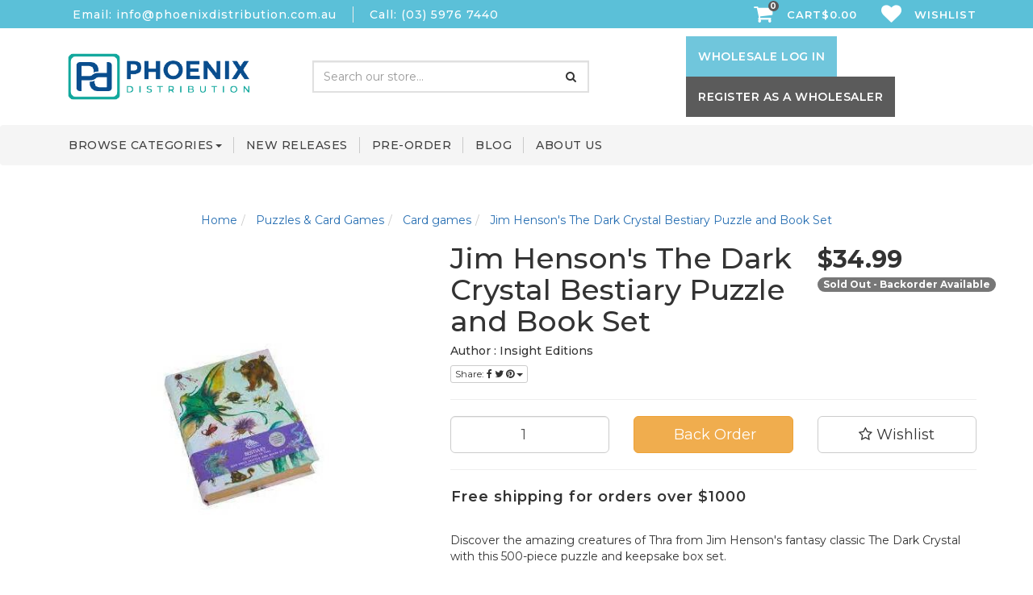

--- FILE ---
content_type: text/html; charset=utf-8
request_url: https://www.phoenixdistribution.com.au/jim-hensons-the-dark-crystal-bestiary-puzzle-and-b
body_size: 41438
content:
<!DOCTYPE html>
<html lang="en">
<head itemscope itemtype="http://schema.org/WebSite">
<meta http-equiv="Content-Type" content="text/html; charset=utf-8"/>
<meta name="keywords" content="Jim Henson&#39;s The Dark Crystal Bestiary Puzzle and Book Set,Insight Editions,Miscellaneous items"/>
<meta name="description" content="Discover the amazing creatures of Thra from Jim Henson&#39;s fantasy classic The Dark Crystal with this 500-piece puzzle and keepsake box set."/>
<meta name="viewport" content="width=device-width, initial-scale=1.0, user-scalable=0"/>
<meta property="og:image" content="https://www.phoenixdistribution.com.au/assets/full/9781682986998.jpg?20220318013741"/>
<meta property="og:title" content="Jim Henson&#39;s The Dark Crystal Bestiary Puzzle"/>
<meta property="og:site_name" content="Phoenix Distribution"/>
<meta property="og:type" content="website"/>
<meta property="og:url" content="https://www.phoenixdistribution.com.au/jim-hensons-the-dark-crystal-bestiary-puzzle-and-b"/>
<meta property="og:description" content="Discover the amazing creatures of Thra from Jim Henson&#39;s fantasy classic The Dark Crystal with this 500-piece puzzle and keepsake box set."/>

<title>Jim Henson&#39;s The Dark Crystal Bestiary Puzzle</title>
<link rel="canonical" href="https://www.phoenixdistribution.com.au/jim-hensons-the-dark-crystal-bestiary-puzzle-and-b"/>
<link rel="shortcut icon" href="/assets/favicon_logo.png"/>
<link class="theme-selector" rel="stylesheet" type="text/css" href="/assets/themes/2022-05-pd-phoenix/css/app.css?v=0.345678&1759649318" media="all"/>
<link rel="stylesheet" type="text/css" href="/assets/themes/2022-05-pd-phoenix/css/style.css?v=0.194539&1759649318" media="all"/>
<link rel="stylesheet" type="text/css" href="/assets/themes/2022-05-pd-phoenix/css/style1.css?v=0.9658752&1759649318" media="all"/>
<link rel="stylesheet" type="text/css" href="/assets/themes/2022-05-pd-phoenix/css/custom.css?1759649318" media="all"/>
<link rel="stylesheet" type="text/css" href="/assets/themes/2022-05-pd-phoenix/css/fancybox.css?1759649318" media="all"/>
<link rel="stylesheet" type="text/css" href="/assets/themes/2022-05-pd-phoenix/css/owl.carousel.min.css?1759649318" media="all"/>
<link rel="stylesheet" type="text/css" href="/assets/themes/2022-05-pd-phoenix/css/slick.min.css?1759649318" media="all"/>
<link rel="stylesheet" type="text/css" href="https://maxcdn.bootstrapcdn.com/font-awesome/4.4.0/css/font-awesome.min.css" media="all"/>
<link rel="stylesheet" type="text/css" href="https://cdn.neto.com.au/assets/neto-cdn/jquery_ui/1.11.1/css/custom-theme/jquery-ui-1.8.18.custom.css" media="all"/>
<link rel="stylesheet" type="text/css" href="https://cdn.neto.com.au/assets/neto-cdn/fancybox/2.1.5/jquery.fancybox.css" media="all"/>
<!--[if lte IE 8]>
	<script type="text/javascript" src="https://cdn.neto.com.au/assets/neto-cdn/html5shiv/3.7.0/html5shiv.js"></script>
	<script type="text/javascript" src="https://cdn.neto.com.au/assets/neto-cdn/respond.js/1.3.0/respond.min.js"></script>
<![endif]-->
<!-- Begin: Script 103 -->
<!-- Google Tag Manager -->
<script>(function(w,d,s,l,i){w[l]=w[l]||[];w[l].push({'gtm.start':
new Date().getTime(),event:'gtm.js'});var f=d.getElementsByTagName(s)[0],
j=d.createElement(s),dl=l!='dataLayer'?'&l='+l:'';j.async=true;j.src=
'https://www.googletagmanager.com/gtm.js?id='+i+dl;f.parentNode.insertBefore(j,f);
})(window,document,'script','dataLayer','GTM-MXZ4DB5');</script>
<!-- End Google Tag Manager -->

<!-- End: Script 103 -->
<!-- Begin: Script 106 -->
<link rel="preconnect" href="https://goto.algolia.com/e/139121/2020-03-31/2kcy16/400949201?h=9GMPEgml1ZpRcLS30wnLsRp2orL16RUozrdvZ-Za4pw"/>
<link rel="stylesheet" type="text/css" href="/assets/themes/2022-05-pd-phoenix/css/pd-search.css?1759649318" media="all"/>
<!-- End: Script 106 -->
<!-- Begin: Script 108 -->
<meta name="ahrefs-site-verification" content="908fa46102ed3c7a30b4077930b87b2bdae1027224ec1d5cab11e2177e8fd70b">
<!-- End: Script 108 -->
<!-- Begin: Script 109 -->
<script
src="https://www.paypal.com/sdk/js?client-id=AXXVeuj5qoxu1NnMB_6QmX-m8by3M9t0E7QmNsB7t4TjXG0ZORa04CltagegvdZyvqRSoktAS6THc1W5&currency=AUD&components=messages"
data-namespace="PayPalSDK">
</script>
<!-- End: Script 109 -->
<!-- Begin: Script 111 -->
<script type="text/javascript" src="https://smartarget.online/loader.js?u=048cb13d2e0fffe3581e197aaffdcd8ca2bcac14&source=neto_whatsapp"></script>
<!-- End: Script 111 -->
<!-- Begin: Script 112 -->
<!-- Google tag (gtag.js) -->
<script async src="https://www.googletagmanager.com/gtag/js?id=G-CF6E9529NR"></script>
<script>
  window.dataLayer = window.dataLayer || [];
  function gtag(){dataLayer.push(arguments);}
  gtag('js', new Date());

  gtag('config', 'G-CF6E9529NR');
</script>
<!-- End: Script 112 -->

<!-- If quote only, hide all checkout buttons -->
</head>
<body id="n_product" class="n_2022-05-pd-phoenix">
<header>
    <div class="top-navbar-wrapper pk">
        <div class="container">
            <div class="row top-header-row">
                <div class="col-xs-12 col-sm-7">
                    <ul class="contct_info  info1 d-flex ">
                        <li><a href="mailto: info@phoenixdistribution.com.au">Email:  info@phoenixdistribution.com.au</a></li>
                        <li><a href="tel:(03) 5976 7440">Call: (03) 5976 7440</a></li>
                    </ul>
                </div>
                <div class="col-xs-12 col-sm-5 header-cart-wrapper">
                    <div id="header-cart" class="wrap-icon-header d-flex justify-content-end">
                        <a href="#" data-toggle="dropdown" id="cartcontentsheader">
                            <i class="fa fa-shopping-cart"><p class="cart-count"><span rel="a2c_item_count">0</span></p></i> Cart<span rel="a2c_sub_total">0.00</span>
                        </a>
                        <ul class="dropdown-menu">
                            <li class="box" id="neto-dropdown">
                                <div class="body padding" id="cartcontents"></div>
                                <div class="footer"></div>
                            </li>
                        </ul>
                        <a href="https://www.phoenixdistribution.com.au/_myacct/wishlist">
                            <i class="fa fa-heart"></i> Wishlist
                        </a>
                        </div>
                </div>

            </div>
        </div>
    </div>
    <!---- top bar --->
    <!---- middlle bar--->
    <div class="wrapper-header1">
        <div class="container">
            <div class="row">
                <div class="col-xs-12 col-sm-3 col-md-3 wrapper-logo">
                    <a href="https://www.phoenixdistribution.com.au" title="Phoenix Distribution">
                        <img class="logo" src="/assets/images/2-logo-phoenix.png" alt="Phoenix Distribution"/>
                    </a>
                </div>
                <div class="col-xs-12 col-sm-6 col-md-5 d-flex justify-content-center">
                    <div class="inner">
                        <form name="productsearch" class="header-search header-search1 d-none" method="get" action="/">
                            <input type="hidden" name="rf" value="kw"/>
                            <div class="input-group">
                                <input class="form-control ajax_search" value="" id="name_search" autocomplete="off" name="kw" type="text" title="Search for products, categories, or other content"/>
                                <span class="input-group-btn">
                                <button type="submit" value="Search" class="btn btn-opaque">Search <i class="fa fa-search"></i></button>
                                </span>
                            </div>
                        </form>
                        <div id="pd-main-searchbox"></div>
                    </div>
                </div>
                <div class="col-xs-12 col-sm-3 col-md-4">
                    <ul class="nav navbar-nav navbar-right">
                        <li>
                            <a id="wholesale" class="loginn" href="#">wholesale Log in</a>
                        </li>
                        <li>
                            <a  class="registerr" href="/_myacct/wholesaleregister">Register as a wholesaler</a>
                        </li>
                    </ul>
                </div>


            </div>
        </div>
    </div>	
    <!--middle bar 0---->
    <div class="navbar_bttom">
        <nav class="navbar navbar-inverse">
            <div class="container mrl-15">
                <div class="navbar-header">
                  <button type="button" class="navbar-toggle" data-toggle="collapse" data-target="#myNavbar">
                        <span class="icon-bar"></span>
                        <span class="icon-bar"></span>
                        <span class="icon-bar"></span>
                  </button>
                </div>
                <div class="collapse navbar-collapse" id="myNavbar">
                    <div class="col-md-12 navbarr">
                        <ul class="nav navbar-nav navbar-left mobile-browse-cat">
                            <li class="dropdown dropdown-hover"> <a class="dropdown-toggle">Browse Categories<span class="caret"></span></a>
                                            <ul class="dropdown-menu">
                                                    <li class="dropdown dropdown-hover"> <a class="nuhover dropdown-toggle ">Books<span class="caret"></span></a>
                                            <ul class="dropdown-menu dropdown-menu-horizontal">
                                                    <li> <a href="/books/">All Books</a></li><li class="dropdown dropdown-hover"> <a >Mind Body Spirit<span class="caret"></span></a>
                                            <ul class="dropdown-menu dropdown-menu-horizontal">
                                                    <li> <a href="/books/mind-body-spirit/">All Mind Body Spirit</a></li>
                                                    <li class=""> <a href="/books/mind-body-spirit/aromatherapy-essential-oils/">Aromatherapy</a>
                                            </li><li class=""> <a href="/books/mind-body-spirit/astrology/">Astrology</a>
                                            </li><li class=""> <a href="/books/mind-body-spirit/chakras-auras-spiritual-energy/">Chakras</a>
                                            </li><li class=""> <a href="/books/mind-body-spirit/complementary-therapies-healing-health/">Complementary Therapies</a>
                                            </li><li class=""> <a href="/books/mind-body-spirit/crystals-colour-healing/">Crystals & Colour Healing</a>
                                            </li><li class=""> <a href="/books/mind-body-spirit/dreams-their-interpretation/">Dreams</a>
                                            </li><li class=""> <a href="/books/mind-body-spirit/health/">Health</a>
                                            </li><li class=""> <a href="/books/mind-body-spirit/magic-spells-wicca-alchemy/">Magic, Spells & Wicca</a>
                                            </li><li class=""> <a href="/books/mind-body-spirit/meditation-visualisation/">Meditation </a>
                                            </li><li class=""> <a href="/books/mind-body-spirit/numerology/">Numerology</a>
                                            </li><li class=""> <a href="/books/mind-body-spirit/psychic-development/">Psychic Development</a>
                                            </li><li class=""> <a href="/books/mind-body-spirit/reiki/">Reiki</a>
                                            </li><li class=""> <a href="/books/mind-body-spirit/relationships/">Relationships</a>
                                            </li><li class=""> <a href="/books/mind-body-spirit/self-improvement/">Self Improvement</a>
                                            </li><li class=""> <a href="/books/mind-body-spirit/shamanism-paganism-druidry/">Shamanism, Paganism & Druidry</a>
                                            </li><li class=""> <a href="/books/mind-body-spirit/spirit-guides-angels-channelling/">Spirit Guides, Angels & Channelling</a>
                                            </li><li class=""> <a href="/books/mind-body-spirit/spiritual/">Spiritual </a>
                                            </li><li class=""> <a href="/books/mind-body-spirit/tarot-divination/">Tarot & Divination</a>
                                            </li><li class=""> <a href="/books/mind-body-spirit/thought-practice/">Thought & Practice</a>
                                            </li><li class=""> <a href="/books/mind-body-spirit/yoga-pilates-and-tai-chi/">Yoga, Pilates and Tai Chi</a>
                                            </li>
                                                </ul>
                                            </li><li class="dropdown dropdown-hover"> <a >Children<span class="caret"></span></a>
                                            <ul class="dropdown-menu dropdown-menu-horizontal">
                                                    <li> <a href="/books/childrens-teenage/">All Children</a></li>
                                                    <li class=""> <a href="/books/childrens-teenage/indigenous-books/">Indigenous & First Nation Children's Books</a>
                                            </li><li class=""> <a href="/books/childrens-teenage/activity/">Activity Books</a>
                                            </li><li class=""> <a href="/books/childrens-teenage/adventure-stories/">Adventure Stories</a>
                                            </li><li class=""> <a href="/books/childrens-teenage/animal-stories/">Animal Stories</a>
                                            </li><li class=""> <a href="/books/childrens-teenage/art/">Art</a>
                                            </li><li class=""> <a href="/books/childrens-teenage/atlases-maps/">Atlases & Maps</a>
                                            </li><li class=""> <a href="/books/childrens-teenage/baby-books/">Baby Books</a>
                                            </li><li class=""> <a href="/books/childrens-teenage/character-books/">Character Books</a>
                                            </li><li class=""> <a href="/books/childrens-teenage/early-learning-early-learning-concepts/">Early Learning Concepts</a>
                                            </li><li class=""> <a href="/books/childrens-teenage/educational/">Educational</a>
                                            </li><li class=""> <a href="/books/childrens-teenage/fiction-true-stories/">Fiction & True Stories</a>
                                            </li><li class=""> <a href="/books/childrens-teenage/history/">History</a>
                                            </li><li class=""> <a href="/books/childrens-teenage/little-people-big-dreams/">Little People, Big Dream Series</a>
                                            </li><li class=""> <a href="/books/childrens-teenage/people-places/">People & Places</a>
                                            </li><li class=""> <a href="/books/childrens-teenage/personal-social-issues/">Personal & Social Issues</a>
                                            </li><li class=""> <a href="/books/childrens-teenage/picture-books/">Picture Books</a>
                                            </li><li class=""> <a href="/books/childrens-teenage/pop-up-lift-the-flap-books/">Pop Up & Lift The Flap Books</a>
                                            </li><li class=""> <a href="/books/childrens-teenage/science-and-technology/">Science & Technology</a>
                                            </li><li class=""> <a href="/books/childrens-teenage/storybooks/">Story Books</a>
                                            </li><li class=""> <a href="/books/childrens-teenage/touch-feel-books/">Touch & Feel Books</a>
                                            </li><li class=""> <a href="/books/childrens-teenage/wildlife/">Wildlife Books</a>
                                            </li>
                                                </ul>
                                            </li><li class="dropdown dropdown-hover"> <a >Architecture and Design<span class="caret"></span></a>
                                            <ul class="dropdown-menu dropdown-menu-horizontal">
                                                    <li> <a href="/books/architecture-design/">All Architecture and Design</a></li>
                                                    <li class=""> <a href="/books/architecture-design/architecture/">Architecture</a>
                                            </li><li class=""> <a href="/books/architecture-design/design/">Design</a>
                                            </li>
                                                </ul>
                                            </li><li class="dropdown dropdown-hover"> <a >Cookery<span class="caret"></span></a>
                                            <ul class="dropdown-menu dropdown-menu-horizontal">
                                                    <li> <a href="/books/food-drink-hospitality/~-2394">All Cookery</a></li>
                                                    <li class=""> <a href="/books/food-drink-hospitality/alcoholic-beverages/~-2395">Alcoholic Beverages</a>
                                            </li><li class=""> <a href="/books/food-drink-hospitality/cakes/~-2396">Cakes</a>
                                            </li><li class=""> <a href="/books/food-drink-hospitality/deserts/~-2398">Desserts</a>
                                            </li><li class=""> <a href="/books/food-drink-hospitality/diets-dieting/~-2399">Diets & Dieting</a>
                                            </li><li class=""> <a href="/books/food-drink-hospitality/health-wholefood-cookery/~-2400">Health & Wholefood Cookery</a>
                                            </li><li class=""> <a href="/books/food-drink-hospitality/non-alcoholic-beverages/~-2401">Non Alcoholic Beverages</a>
                                            </li><li class=""> <a href="/books/food-drink-hospitality/cook-books/~-2397">Cook Books</a>
                                            </li><li class=""> <a href="/books/food-drink-hospitality/vegetarian-cookery/~-2402">Vegetarian Cookery</a>
                                            </li>
                                                </ul>
                                            </li><li class="dropdown dropdown-hover"> <a >Art And Photography<span class="caret"></span></a>
                                            <ul class="dropdown-menu dropdown-menu-horizontal">
                                                    <li> <a href="/books/art-photography/">All Art And Photography</a></li>
                                                    <li class=""> <a href="/books/art-photography/art/">Art</a>
                                            </li><li class=""> <a href="/books/art-photography/craft/">Craft</a>
                                            </li><li class=""> <a href="/books/art-photography/knitting-crochet/">Knitting & Crochet</a>
                                            </li><li class=""> <a href="/books/art-photography/painting-art-manuals/">Painting & Art Manuals</a>
                                            </li><li class=""> <a href="/books/art-photography/photography/">Photography</a>
                                            </li><li class=""> <a href="/books/art-photography/pottery-ceramics-glass-crafts/">Pottery</a>
                                            </li>
                                                </ul>
                                            </li><li class="dropdown dropdown-hover"> <a >Environment  and Planet<span class="caret"></span></a>
                                            <ul class="dropdown-menu dropdown-menu-horizontal">
                                                    <li> <a href="/books/enviroment-planet/">All Environment  and Planet</a></li>
                                                    <li class=""> <a href="/books/enviroment-planet/climate-change/">Climate Change</a>
                                            </li><li class=""> <a href="/books/enviroment-planet/farming/">Farming</a>
                                            </li><li class=""> <a href="/books/enviroment-planet/green-lifestyle-self-sufficiency/">Green Lifestyle &. Self-Sufficiency</a>
                                            </li><li class=""> <a href="/books/enviroment-planet/social/">Social</a>
                                            </li>
                                                </ul>
                                            </li><li class="dropdown dropdown-hover"> <a >Fiction<span class="caret"></span></a>
                                            <ul class="dropdown-menu dropdown-menu-horizontal">
                                                    <li> <a href="/books/fiction/">All Fiction</a></li>
                                                    <li class=""> <a href="/books/fiction/classic-fiction/">Classic Fiction</a>
                                            </li><li class=""> <a href="/books/fiction/creative-writing/">Creative Writing</a>
                                            </li><li class=""> <a href="/books/fiction/crime-mystery/">Crime and Mystery</a>
                                            </li><li class=""> <a href="/books/fiction/fantasy/">Fantasy</a>
                                            </li><li class=""> <a href="/books/fiction/graphic-novels/">Graphic Novels / Manga</a>
                                            </li><li class=""> <a href="/books/fiction/historial-fiction/">Historical Fiction</a>
                                            </li><li class=""> <a href="/books/fiction/modern-contemporary-fiction/">Modern and Contemporary</a>
                                            </li><li class=""> <a href="/books/fiction/romance/">Romance</a>
                                            </li><li class=""> <a href="/books/fiction/science-fiction/">Science Fiction</a>
                                            </li><li class=""> <a href="/books/fiction/thriller/">Thriller</a>
                                            </li>
                                                </ul>
                                            </li><li class="dropdown dropdown-hover"> <a >Fashion<span class="caret"></span></a>
                                            <ul class="dropdown-menu dropdown-menu-horizontal">
                                                    <li> <a href="/books/fashion/">All Fashion</a></li>
                                                    <li class=""> <a href="/books/fashion/cosmetics-hair-beauty/">Cosmetics, Hair. & Beauty</a>
                                            </li><li class=""> <a href="/books/fashion/design/">Design</a>
                                            </li><li class=""> <a href="/books/fashion/style/">Style</a>
                                            </li><li class=""> <a href="/books/fashion/textiles/">Textiles</a>
                                            </li>
                                                </ul>
                                            </li><li class="dropdown dropdown-hover"> <a >Gardening<span class="caret"></span></a>
                                            <ul class="dropdown-menu dropdown-menu-horizontal">
                                                    <li> <a href="/books/gardening-gardens-agriculture/">All Gardening</a></li>
                                                    <li class=""> <a href="/books/gardening-gardens-agriculture/apiculture-beekeeping/">Apiculture</a>
                                            </li><li class=""> <a href="/books/gardening-gardens-agriculture/farming/">Farming</a>
                                            </li><li class=""> <a href="/books/gardening-gardens-agriculture/flower-arranging-floral-crafts/">Flower Arranging & Floral Craft</a>
                                            </li><li class=""> <a href="/books/gardening-gardens-agriculture/garden-design-planning/">Garden Design & Planning</a>
                                            </li><li class=""> <a href="/books/gardening-gardens-agriculture/gardening-and-gardens/">Gardening & Gardens</a>
                                            </li><li class=""> <a href="/books/gardening-gardens-agriculture/growing-fruit-vegetables-herbs/">Fruit, Vegetables & Herbs</a>
                                            </li><li class=""> <a href="/books/gardening-gardens-agriculture/house-plants/">House Plants</a>
                                            </li><li class=""> <a href="/books/gardening-gardens-agriculture/organic-gardening/">Organic Gardening</a>
                                            </li>
                                                </ul>
                                            </li><li class="dropdown dropdown-hover"> <a >Gift Books<span class="caret"></span></a>
                                            <ul class="dropdown-menu dropdown-menu-horizontal">
                                                    <li> <a href="/books/gift-books/">All Gift Books</a></li>
                                                    <li class=""> <a href="/books/gift-books/general/">General Gift Books</a>
                                            </li><li class=""> <a href="/books/gift-books/humour/">Humour</a>
                                            </li>
                                                </ul>
                                            </li><li class=""> <a href="/books/parenting-and-pregnancy/">Parenting</a>
                                            </li><li class="dropdown dropdown-hover"> <a >Style & Design<span class="caret"></span></a>
                                            <ul class="dropdown-menu dropdown-menu-horizontal">
                                                    <li> <a href="/books/style-design/">All Style & Design</a></li>
                                                    <li class=""> <a href="/books/style-design/decorative-arts/">Decorative Arts</a>
                                            </li><li class=""> <a href="/books/style-design/home-renovation-extension/">Home Renovation</a>
                                            </li><li class=""> <a href="/books/style-design/interior-design/">Interior Design</a>
                                            </li>
                                                </ul>
                                            </li><li class=""> <a href="/books/travel-holiday/">Travel & Holiday</a>
                                            </li><li class=""> <a href="/books/seasonal-christmas/">Christmas</a>
                                            </li>
                                                </ul>
                                            </li><li class="dropdown dropdown-hover"> <a class="nuhover dropdown-toggle ">Divination Cards<span class="caret"></span></a>
                                            <ul class="dropdown-menu dropdown-menu-horizontal">
                                                    <li> <a href="/divination-cards/">All Divination Cards</a></li><li class=""> <a href="/divination-cards/affirmation-cards/">Affirmation Cards</a>
                                            </li><li class=""> <a href="/divination-cards/inspiration-and-meditation-cards/">Inspiration Cards</a>
                                            </li><li class=""> <a href="/divination-cards/oracle-cards/">Oracle Cards</a>
                                            </li><li class=""> <a href="/divination-cards/reading-cards/">Reading Cards</a>
                                            </li><li class=""> <a href="/divination-cards/runes/">Runes</a>
                                            </li><li class=""> <a href="/divination-cards/tarot-cards/">Tarot Cards</a>
                                            </li>
                                                </ul>
                                            </li><li class="dropdown dropdown-hover"> <a class="nuhover dropdown-toggle ">Puzzles and Games<span class="caret"></span></a>
                                            <ul class="dropdown-menu dropdown-menu-horizontal">
                                                    <li> <a href="/puzzles-card-games/">All Puzzles and Games</a></li><li class=""> <a href="/puzzles-card-games/">Card Games</a>
                                            </li><li class=""> <a href="/puzzles-card-games/puzzles-and-quizzes/">Puzzles And Quizzes</a>
                                            </li>
                                                </ul>
                                            </li><li class=""> <a href="/stationery-journals/"class="nuhover dropdown-toggle ">Stationery & Journals</a>
                                            </li><li class=""> <a href="/calendar-diaries/"class="nuhover dropdown-toggle ">Calendar & Diaries</a>
                                            </li><li class="dropdown dropdown-hover"> <a class="nuhover dropdown-toggle ">Audio & DVD<span class="caret"></span></a>
                                            <ul class="dropdown-menu dropdown-menu-horizontal">
                                                    <li class="dropdown dropdown-hover"> <a >Audio Books<span class="caret"></span></a>
                                            <ul class="dropdown-menu dropdown-menu-horizontal">
                                                    <li> <a href="/audio-books/">All Audio Books</a></li>
                                                    <li class=""> <a href="/audio-books/guided-meditations/">Guided Meditations</a>
                                            </li><li class=""> <a href="/audio-books/health-and-wellbeing/">Health & Wellbeing</a>
                                            </li><li class=""> <a href="/audio-books/self-help/">Self Help</a>
                                            </li><li class=""> <a href="/audio-books/spiritual-advice/">Spiritual Advise</a>
                                            </li><li class=""> <a href="/audio-books/yoga-and-fitness/">Yoga & Fitness</a>
                                            </li>
                                                </ul>
                                            </li><li class="dropdown dropdown-hover"> <a >Music<span class="caret"></span></a>
                                            <ul class="dropdown-menu dropdown-menu-horizontal">
                                                    <li> <a href="/music/">All Music</a></li>
                                                    <li class=""> <a href="/music/new-age/">New Age</a>
                                            </li><li class=""> <a href="/music/mantras-kirtan/">Mantras, Kirtan & Yoga</a>
                                            </li><li class=""> <a href="/music/chill-out/">Chill Out</a>
                                            </li>
                                                </ul>
                                            </li><li class=""> <a href="/dvd/">DVD</a>
                                            </li>
                                                </ul>
                                            </li><li class=""> <a href="/new-releases/"class="nuhover dropdown-toggle ">New Releases</a>
                                            </li>
                                                </ul>
                                            </li>
                            </ul>
                        <ul class="nav navbar-nav navbar1">

                           
                            <li class="desktop-browse-cat dropdown"> 
                                            <a href="#" class="dropdown-toggle-pd">Browse Categories<span class="caret"></span></a>
                                            <ul class="dropdown-menu">
                                                    <div class="container">
                                                    <li class="dropdown dropdown-lv2"> <a class="dropdown-collaspe-pd">Books<span class="caret"></span></a>
                                            <ul class="collapse">
                                                    <div class="container">
                                                        <div class="pd-row">
                                                         <div class="pd-col"><li> <a href="/books/">All Books</a></li></div><div class="pd-col">
                                        <li class="dropdown dropdown-hover"> <a href="/books/mind-body-spirit/">Mind Body Spirit</a>
                                            <ul class="dropdown-menu dropdown-menu-horizontal">
                                                    <li class=""> <a href="/books/mind-body-spirit/aromatherapy-essential-oils/">Aromatherapy</a>
                                            </li><li class=""> <a href="/books/mind-body-spirit/astrology/">Astrology</a>
                                            </li><li class=""> <a href="/books/mind-body-spirit/chakras-auras-spiritual-energy/">Chakras</a>
                                            </li><li class=""> <a href="/books/mind-body-spirit/complementary-therapies-healing-health/">Complementary Therapies</a>
                                            </li><li class=""> <a href="/books/mind-body-spirit/crystals-colour-healing/">Crystals & Colour Healing</a>
                                            </li><li class=""> <a href="/books/mind-body-spirit/dreams-their-interpretation/">Dreams</a>
                                            </li><li class=""> <a href="/books/mind-body-spirit/health/">Health</a>
                                            </li><li class=""> <a href="/books/mind-body-spirit/magic-spells-wicca-alchemy/">Magic, Spells & Wicca</a>
                                            </li><li class=""> <a href="/books/mind-body-spirit/meditation-visualisation/">Meditation </a>
                                            </li><li class=""> <a href="/books/mind-body-spirit/numerology/">Numerology</a>
                                            </li><li class=""> <a href="/books/mind-body-spirit/psychic-development/">Psychic Development</a>
                                            </li><li class=""> <a href="/books/mind-body-spirit/reiki/">Reiki</a>
                                            </li><li class=""> <a href="/books/mind-body-spirit/relationships/">Relationships</a>
                                            </li><li class=""> <a href="/books/mind-body-spirit/self-improvement/">Self Improvement</a>
                                            </li><li class=""> <a href="/books/mind-body-spirit/shamanism-paganism-druidry/">Shamanism, Paganism & Druidry</a>
                                            </li><li class=""> <a href="/books/mind-body-spirit/spirit-guides-angels-channelling/">Spirit Guides, Angels & Channelling</a>
                                            </li><li class=""> <a href="/books/mind-body-spirit/spiritual/">Spiritual </a>
                                            </li><li class=""> <a href="/books/mind-body-spirit/tarot-divination/">Tarot & Divination</a>
                                            </li><li class=""> <a href="/books/mind-body-spirit/thought-practice/">Thought & Practice</a>
                                            </li><li class=""> <a href="/books/mind-body-spirit/yoga-pilates-and-tai-chi/">Yoga, Pilates and Tai Chi</a>
                                            </li>
                                                </ul>
                                            </li>
                                        </div><div class="pd-col">
                                        <li class="dropdown dropdown-hover"> <a href="/books/childrens-teenage/">Children</a>
                                            <ul class="dropdown-menu dropdown-menu-horizontal">
                                                    <li class=""> <a href="/books/childrens-teenage/indigenous-books/">Indigenous & First Nation Children's Books</a>
                                            </li><li class=""> <a href="/books/childrens-teenage/activity/">Activity Books</a>
                                            </li><li class=""> <a href="/books/childrens-teenage/adventure-stories/">Adventure Stories</a>
                                            </li><li class=""> <a href="/books/childrens-teenage/animal-stories/">Animal Stories</a>
                                            </li><li class=""> <a href="/books/childrens-teenage/art/">Art</a>
                                            </li><li class=""> <a href="/books/childrens-teenage/atlases-maps/">Atlases & Maps</a>
                                            </li><li class=""> <a href="/books/childrens-teenage/baby-books/">Baby Books</a>
                                            </li><li class=""> <a href="/books/childrens-teenage/character-books/">Character Books</a>
                                            </li><li class=""> <a href="/books/childrens-teenage/early-learning-early-learning-concepts/">Early Learning Concepts</a>
                                            </li><li class=""> <a href="/books/childrens-teenage/educational/">Educational</a>
                                            </li><li class=""> <a href="/books/childrens-teenage/fiction-true-stories/">Fiction & True Stories</a>
                                            </li><li class=""> <a href="/books/childrens-teenage/history/">History</a>
                                            </li><li class=""> <a href="/books/childrens-teenage/little-people-big-dreams/">Little People, Big Dream Series</a>
                                            </li><li class=""> <a href="/books/childrens-teenage/people-places/">People & Places</a>
                                            </li><li class=""> <a href="/books/childrens-teenage/personal-social-issues/">Personal & Social Issues</a>
                                            </li><li class=""> <a href="/books/childrens-teenage/picture-books/">Picture Books</a>
                                            </li><li class=""> <a href="/books/childrens-teenage/pop-up-lift-the-flap-books/">Pop Up & Lift The Flap Books</a>
                                            </li><li class=""> <a href="/books/childrens-teenage/science-and-technology/">Science & Technology</a>
                                            </li><li class=""> <a href="/books/childrens-teenage/storybooks/">Story Books</a>
                                            </li><li class=""> <a href="/books/childrens-teenage/touch-feel-books/">Touch & Feel Books</a>
                                            </li><li class=""> <a href="/books/childrens-teenage/wildlife/">Wildlife Books</a>
                                            </li>
                                                </ul>
                                            </li>
                                        </div><div class="pd-col">
                                        <li class="dropdown dropdown-hover"> <a href="/books/architecture-design/">Architecture and Design</a>
                                            <ul class="dropdown-menu dropdown-menu-horizontal">
                                                    <li class=""> <a href="/books/architecture-design/architecture/">Architecture</a>
                                            </li><li class=""> <a href="/books/architecture-design/design/">Design</a>
                                            </li>
                                                </ul>
                                            </li>
                                        </div><div class="pd-col">
                                        <li class="dropdown dropdown-hover"> <a href="/books/food-drink-hospitality/~-2394">Cookery</a>
                                            <ul class="dropdown-menu dropdown-menu-horizontal">
                                                    <li class=""> <a href="/books/food-drink-hospitality/alcoholic-beverages/~-2395">Alcoholic Beverages</a>
                                            </li><li class=""> <a href="/books/food-drink-hospitality/cakes/~-2396">Cakes</a>
                                            </li><li class=""> <a href="/books/food-drink-hospitality/deserts/~-2398">Desserts</a>
                                            </li><li class=""> <a href="/books/food-drink-hospitality/diets-dieting/~-2399">Diets & Dieting</a>
                                            </li><li class=""> <a href="/books/food-drink-hospitality/health-wholefood-cookery/~-2400">Health & Wholefood Cookery</a>
                                            </li><li class=""> <a href="/books/food-drink-hospitality/non-alcoholic-beverages/~-2401">Non Alcoholic Beverages</a>
                                            </li><li class=""> <a href="/books/food-drink-hospitality/cook-books/~-2397">Cook Books</a>
                                            </li><li class=""> <a href="/books/food-drink-hospitality/vegetarian-cookery/~-2402">Vegetarian Cookery</a>
                                            </li>
                                                </ul>
                                            </li>
                                        </div><div class="pd-col">
                                        <li class="dropdown dropdown-hover"> <a href="/books/art-photography/">Art And Photography</a>
                                            <ul class="dropdown-menu dropdown-menu-horizontal">
                                                    <li class=""> <a href="/books/art-photography/art/">Art</a>
                                            </li><li class=""> <a href="/books/art-photography/craft/">Craft</a>
                                            </li><li class=""> <a href="/books/art-photography/knitting-crochet/">Knitting & Crochet</a>
                                            </li><li class=""> <a href="/books/art-photography/painting-art-manuals/">Painting & Art Manuals</a>
                                            </li><li class=""> <a href="/books/art-photography/photography/">Photography</a>
                                            </li><li class=""> <a href="/books/art-photography/pottery-ceramics-glass-crafts/">Pottery</a>
                                            </li>
                                                </ul>
                                            </li>
                                        </div><div class="pd-col">
                                        <li class="dropdown dropdown-hover"> <a href="/books/enviroment-planet/">Environment  and Planet</a>
                                            <ul class="dropdown-menu dropdown-menu-horizontal">
                                                    <li class=""> <a href="/books/enviroment-planet/climate-change/">Climate Change</a>
                                            </li><li class=""> <a href="/books/enviroment-planet/farming/">Farming</a>
                                            </li><li class=""> <a href="/books/enviroment-planet/green-lifestyle-self-sufficiency/">Green Lifestyle &. Self-Sufficiency</a>
                                            </li><li class=""> <a href="/books/enviroment-planet/social/">Social</a>
                                            </li>
                                                </ul>
                                            </li>
                                        </div><div class="pd-col">
                                        <li class="dropdown dropdown-hover"> <a href="/books/fiction/">Fiction</a>
                                            <ul class="dropdown-menu dropdown-menu-horizontal">
                                                    <li class=""> <a href="/books/fiction/classic-fiction/">Classic Fiction</a>
                                            </li><li class=""> <a href="/books/fiction/creative-writing/">Creative Writing</a>
                                            </li><li class=""> <a href="/books/fiction/crime-mystery/">Crime and Mystery</a>
                                            </li><li class=""> <a href="/books/fiction/fantasy/">Fantasy</a>
                                            </li><li class=""> <a href="/books/fiction/graphic-novels/">Graphic Novels / Manga</a>
                                            </li><li class=""> <a href="/books/fiction/historial-fiction/">Historical Fiction</a>
                                            </li><li class=""> <a href="/books/fiction/modern-contemporary-fiction/">Modern and Contemporary</a>
                                            </li><li class=""> <a href="/books/fiction/romance/">Romance</a>
                                            </li><li class=""> <a href="/books/fiction/science-fiction/">Science Fiction</a>
                                            </li><li class=""> <a href="/books/fiction/thriller/">Thriller</a>
                                            </li>
                                                </ul>
                                            </li>
                                        </div><div class="pd-col">
                                        <li class="dropdown dropdown-hover"> <a href="/books/fashion/">Fashion</a>
                                            <ul class="dropdown-menu dropdown-menu-horizontal">
                                                    <li class=""> <a href="/books/fashion/cosmetics-hair-beauty/">Cosmetics, Hair. & Beauty</a>
                                            </li><li class=""> <a href="/books/fashion/design/">Design</a>
                                            </li><li class=""> <a href="/books/fashion/style/">Style</a>
                                            </li><li class=""> <a href="/books/fashion/textiles/">Textiles</a>
                                            </li>
                                                </ul>
                                            </li>
                                        </div><div class="pd-col">
                                        <li class="dropdown dropdown-hover"> <a href="/books/gardening-gardens-agriculture/">Gardening</a>
                                            <ul class="dropdown-menu dropdown-menu-horizontal">
                                                    <li class=""> <a href="/books/gardening-gardens-agriculture/apiculture-beekeeping/">Apiculture</a>
                                            </li><li class=""> <a href="/books/gardening-gardens-agriculture/farming/">Farming</a>
                                            </li><li class=""> <a href="/books/gardening-gardens-agriculture/flower-arranging-floral-crafts/">Flower Arranging & Floral Craft</a>
                                            </li><li class=""> <a href="/books/gardening-gardens-agriculture/garden-design-planning/">Garden Design & Planning</a>
                                            </li><li class=""> <a href="/books/gardening-gardens-agriculture/gardening-and-gardens/">Gardening & Gardens</a>
                                            </li><li class=""> <a href="/books/gardening-gardens-agriculture/growing-fruit-vegetables-herbs/">Fruit, Vegetables & Herbs</a>
                                            </li><li class=""> <a href="/books/gardening-gardens-agriculture/house-plants/">House Plants</a>
                                            </li><li class=""> <a href="/books/gardening-gardens-agriculture/organic-gardening/">Organic Gardening</a>
                                            </li>
                                                </ul>
                                            </li>
                                        </div><div class="pd-col">
                                        <li class="dropdown dropdown-hover"> <a href="/books/gift-books/">Gift Books</a>
                                            <ul class="dropdown-menu dropdown-menu-horizontal">
                                                    <li class=""> <a href="/books/gift-books/general/">General Gift Books</a>
                                            </li><li class=""> <a href="/books/gift-books/humour/">Humour</a>
                                            </li>
                                                </ul>
                                            </li>
                                        </div><div class="pd-col">
                                        <li class=""> <a href="/books/parenting-and-pregnancy/">Parenting</a>
                                            </li>
                                        </div><div class="pd-col">
                                        <li class="dropdown dropdown-hover"> <a href="/books/style-design/">Style & Design</a>
                                            <ul class="dropdown-menu dropdown-menu-horizontal">
                                                    <li class=""> <a href="/books/style-design/decorative-arts/">Decorative Arts</a>
                                            </li><li class=""> <a href="/books/style-design/home-renovation-extension/">Home Renovation</a>
                                            </li><li class=""> <a href="/books/style-design/interior-design/">Interior Design</a>
                                            </li>
                                                </ul>
                                            </li>
                                        </div><div class="pd-col">
                                        <li class=""> <a href="/books/travel-holiday/">Travel & Holiday</a>
                                            </li>
                                        </div><div class="pd-col">
                                        <li class=""> <a href="/books/seasonal-christmas/">Christmas</a>
                                            </li>
                                        </div>
                                                        </div>
                                                    </div>
                                                </ul>
                                            </li><li class="dropdown dropdown-lv2"> <a class="dropdown-collaspe-pd">Divination Cards<span class="caret"></span></a>
                                            <ul class="collapse">
                                                    <div class="container">
                                                        <div class="pd-row">
                                                         <div class="pd-col"><li> <a href="/divination-cards/">All Divination Cards</a></li></div><div class="pd-col">
                                        <li class=""> <a href="/divination-cards/affirmation-cards/">Affirmation Cards</a>
                                            </li>
                                        </div><div class="pd-col">
                                        <li class=""> <a href="/divination-cards/inspiration-and-meditation-cards/">Inspiration Cards</a>
                                            </li>
                                        </div><div class="pd-col">
                                        <li class=""> <a href="/divination-cards/oracle-cards/">Oracle Cards</a>
                                            </li>
                                        </div><div class="pd-col">
                                        <li class=""> <a href="/divination-cards/reading-cards/">Reading Cards</a>
                                            </li>
                                        </div><div class="pd-col">
                                        <li class=""> <a href="/divination-cards/runes/">Runes</a>
                                            </li>
                                        </div><div class="pd-col">
                                        <li class=""> <a href="/divination-cards/tarot-cards/">Tarot Cards</a>
                                            </li>
                                        </div>
                                                        </div>
                                                    </div>
                                                </ul>
                                            </li><li class="dropdown dropdown-lv2"> <a class="dropdown-collaspe-pd">Puzzles and Games<span class="caret"></span></a>
                                            <ul class="collapse">
                                                    <div class="container">
                                                        <div class="pd-row">
                                                         <div class="pd-col"><li> <a href="/puzzles-card-games/">All Puzzles and Games</a></li></div><div class="pd-col">
                                        <li class=""> <a href="/puzzles-card-games/">Card Games</a>
                                            </li>
                                        </div><div class="pd-col">
                                        <li class=""> <a href="/puzzles-card-games/puzzles-and-quizzes/">Puzzles And Quizzes</a>
                                            </li>
                                        </div>
                                                        </div>
                                                    </div>
                                                </ul>
                                            </li><li class=""> <a href="/stationery-journals/">Stationery & Journals</a>
                                            </li><li class=""> <a href="/calendar-diaries/">Calendar & Diaries</a>
                                            </li><li class="dropdown dropdown-lv2"> <a class="dropdown-collaspe-pd">Audio & DVD<span class="caret"></span></a>
                                            <ul class="collapse">
                                                    <div class="container">
                                                        <div class="pd-row">
                                                         <div class="pd-col">
                                        <li class="dropdown dropdown-hover"> <a href="/audio-books/">Audio Books</a>
                                            <ul class="dropdown-menu dropdown-menu-horizontal">
                                                    <li class=""> <a href="/audio-books/guided-meditations/">Guided Meditations</a>
                                            </li><li class=""> <a href="/audio-books/health-and-wellbeing/">Health & Wellbeing</a>
                                            </li><li class=""> <a href="/audio-books/self-help/">Self Help</a>
                                            </li><li class=""> <a href="/audio-books/spiritual-advice/">Spiritual Advise</a>
                                            </li><li class=""> <a href="/audio-books/yoga-and-fitness/">Yoga & Fitness</a>
                                            </li>
                                                </ul>
                                            </li>
                                        </div><div class="pd-col">
                                        <li class="dropdown dropdown-hover"> <a href="/music/">Music</a>
                                            <ul class="dropdown-menu dropdown-menu-horizontal">
                                                    <li class=""> <a href="/music/new-age/">New Age</a>
                                            </li><li class=""> <a href="/music/mantras-kirtan/">Mantras, Kirtan & Yoga</a>
                                            </li><li class=""> <a href="/music/chill-out/">Chill Out</a>
                                            </li>
                                                </ul>
                                            </li>
                                        </div><div class="pd-col">
                                        <li class=""> <a href="/dvd/">DVD</a>
                                            </li>
                                        </div>
                                                        </div>
                                                    </div>
                                                </ul>
                                            </li><li class=""> <a href="/new-releases/">New Releases</a>
                                            </li>
                                                    </div>
                                                </ul>
                                            </li>
                            <li class=""> <a href="/new-releases/" >New Releases</a>
                                            </li><li class=""> <a href="/pre-order-forthcoming-titles/" >Pre-Order</a>
                                            </li><li class=""> <a href="/blog/our-blog/" >Blog</a>
                                            </li><li class=""> <a href="/about-us/" >About Us</a>
                                            </li>
                            </ul>
                       
                    </div>
                </div>
            </div>
        </nav>
    </div>
    <div id="myDIV" class="d-none">
        <div class="container">
            <div class="row wholesale-reg-login">
                <div class="col-xs-12 col-sm-6">
                    <h2>Wholesale Login</h2>
                    <div class="login-form">
                        <form class="form-inline" method="post" action="https://www.phoenixdistribution.com.au/_myacct/login">
                            <input type="hidden" name="redirect" value="">
                            <div class="form-group">
                                <label><i class="fa fa-envelope"></i> Email</label>
                                <input type="text" name="username" class="form-control" value="" size="25">
                            </div>
                            <div class="form-group">
                                <label><i class="fa fa-lock"></i> Password</label>
                                <input type="password" name="password" class="form-control" value="" size="25">
                            </div>
                            <p><a href="https://www.phoenixdistribution.com.au/_myacct/forgotpwd" class="pull-left">Forgot password?</a></p>
                            <button name="submit" type="submit" class="btn btn-primary pull-right">Log In</button><!---->
                        </form>
                    </div>
                </div>
                <div class="col-xs-12 col-sm-6">
                    <h2 class="wholesale-reg-header">Need a wholesale account?</h2>
                    <p>Sign up in two minutes to access wholesale pricing</p>
                    <a href="https://www.phoenixdistribution.com.au/_myacct/wholesaleregister" class="btn btn-success btn-wholesale"><i class="fa fa-mail-forward"></i> Sign Up Now</a>
                </div>
            </div>
        </div>
        </div>

    <!-- Algolia Search -->
    <div class="pd-search-results">
        <div class="container">
            <div class="algolia-wrapper">
                <div id="closeAlgolia"></div>
                <div id="pd-results"></div>
                <div id="pd-pagination"></div>
            </div>
        </div>
    </div>

</header>
<div id="main-content" class="container" role="main">
	<div class="row">
<div class="col-xs-12">
	<ul class="breadcrumb" itemscope itemtype="http://schema.org/BreadcrumbList">
				<li itemprop="itemListElement" itemscope itemtype="http://schema.org/ListItem">
					<a href="https://www.phoenixdistribution.com.au" itemprop="item"><span itemprop="name">Home</span></a>
					<meta itemprop="position" content="0" />
				</li><li itemprop="itemListElement" itemscope itemtype="http://schema.org/ListItem">
					<a href="/puzzles-card-games/" itemprop="item"><span itemprop="name">Puzzles &amp; Card Games</span></a>
					<meta itemprop="position" content="1" />
				</li><li itemprop="itemListElement" itemscope itemtype="http://schema.org/ListItem">
					<a href="/puzzles-card-games/card-games/" itemprop="item"><span itemprop="name">Card games</span></a>
					<meta itemprop="position" content="2" />
				</li><li itemprop="itemListElement" itemscope itemtype="http://schema.org/ListItem">
					<a href="/jim-hensons-the-dark-crystal-bestiary-puzzle-and-b" itemprop="item"><span itemprop="name">Jim Henson&#39;s The Dark Crystal Bestiary Puzzle and Book Set</span></a>
					<meta itemprop="position" content="3" />
				</li></ul>
	<div class="row">
		<div class="col-sm-5">
			<div id="_jstl__images"><input type="hidden" id="_jstl__images_k0" value="template"/><input type="hidden" id="_jstl__images_v0" value="aW1hZ2Vz"/><input type="hidden" id="_jstl__images_k1" value="type"/><input type="hidden" id="_jstl__images_v1" value="aXRlbQ"/><input type="hidden" id="_jstl__images_k2" value="onreload"/><input type="hidden" id="_jstl__images_v2" value=""/><input type="hidden" id="_jstl__images_k3" value="content_id"/><input type="hidden" id="_jstl__images_v3" value="2052"/><input type="hidden" id="_jstl__images_k4" value="sku"/><input type="hidden" id="_jstl__images_v4" value="9781682986998"/><input type="hidden" id="_jstl__images_k5" value="preview"/><input type="hidden" id="_jstl__images_v5" value="y"/><div id="_jstl__images_r"><div class="main-image text-center">
	<a href="/assets/full/9781682986998.jpg?20220318013741" class=" fancybox" rel="product_images">
		<div class="zoom">
			<img src="/assets/full/9781682986998.jpg?20220318013741" class="hidden" aria-hidden="true">
			<img src="/assets/thumbL/9781682986998.jpg?20220318013741" rel="itmimg9781682986998" alt="Jim Henson&#39;s The Dark Crystal Bestiary Puzzle and Book Set" border="0" id="main-image" itemprop="image">
		</div>
	</a>
</div>
<div class="clear"></div><br />

<div class="clear"></div>
<div class="row">

</div></div></div>
		</div>
		<div class="col-sm-7">
			<div id="_jstl__header"><input type="hidden" id="_jstl__header_k0" value="template"/><input type="hidden" id="_jstl__header_v0" value="aGVhZGVy"/><input type="hidden" id="_jstl__header_k1" value="type"/><input type="hidden" id="_jstl__header_v1" value="aXRlbQ"/><input type="hidden" id="_jstl__header_k2" value="preview"/><input type="hidden" id="_jstl__header_v2" value="y"/><input type="hidden" id="_jstl__header_k3" value="sku"/><input type="hidden" id="_jstl__header_v3" value="9781682986998"/><input type="hidden" id="_jstl__header_k4" value="content_id"/><input type="hidden" id="_jstl__header_v4" value="2052"/><input type="hidden" id="_jstl__header_k5" value="onreload"/><input type="hidden" id="_jstl__header_v5" value=""/><div id="_jstl__header_r"><div itemscope itemtype="http://schema.org/Product" class="row">
	<meta itemprop="brand" content="Insight Editions"/>
	<div class="wrapper-product-title col-sm-8">
		<h1 itemprop="name">Jim Henson&#39;s The Dark Crystal Bestiary Puzzle and Book Set</h1>
		<h5 itemprop="author">Author : Insight Editions</h5>
                 
       
		<!-- Begin: Script 109 -->
<div
    data-pp-message
    data-pp-style-layout="text"
    data-pp-style-logo-type="inline"
    data-pp-style-text-color="black"
    data-pp-amount="34.99">
</div>
<!-- End: Script 109 -->

		<div class="dropdown">
			<button class="btn btn-default btn-xs dropdown-toggle" type="button" id="dropdownMenu1" data-toggle="dropdown" aria-expanded="true">
				Share: <i class="fa fa-facebook text-facebook"></i>
				<i class="fa fa-twitter text-twitter"></i>
				<i class="fa fa-pinterest text-pinterest"></i>
				<span class="caret"></span>
			</button>
			<ul class="dropdown-menu" role="menu" aria-labelledby="dropdownMenu1">
				<li role="presentation"><a class="js-social-share" role="menuitem" tabindex="-1" href="//www.facebook.com/sharer/sharer.php?u=https%3A%2F%2Fwww.phoenixdistribution.com.au%2Fjim-hensons-the-dark-crystal-bestiary-puzzle-and-b"><i class="fa fa-facebook-square text-facebook"></i> Facebook</a></li>
				<li role="presentation"><a class="js-social-share" role="menuitem" tabindex="-1" href="//twitter.com/intent/tweet/?text=Jim%20Henson%26%2339%3Bs%20The%20Dark%20Crystal%20Bestiary%20Puzzle%20and%20Book%20Set&amp;url=https%3A%2F%2Fwww.phoenixdistribution.com.au%2Fjim-hensons-the-dark-crystal-bestiary-puzzle-and-b"><i class="fa fa-twitter-square text-twitter"></i> Twitter</a></li>
				<li role="presentation"><a class="js-social-share" role="menuitem" tabindex="-1" href="//www.pinterest.com/pin/create/button/?url=https%3A%2F%2Fwww.phoenixdistribution.com.au%2Fjim-hensons-the-dark-crystal-bestiary-puzzle-and-b&amp;media=https%3A%2F%2Fwww.phoenixdistribution.com.au%2Fassets%2Ffull%2F9781682986998.jpg%3F20220318013741&amp;description=Jim%20Henson%26%2339%3Bs%20The%20Dark%20Crystal%20Bestiary%20Puzzle%20and%20Book%20Set"><i class="fa fa-pinterest-square text-pinterest"></i> Pinterest</a></li>
			</ul>
		</div>
	</div>
	<div itemprop="offers" itemscope itemtype="http://schema.org/Offer" class="wrapper-pricing col-sm-4">
				<meta itemprop="priceCurrency" content="AUD">
						<div class="productprice productpricetext" itemprop="price" content="34.99">
								$34.99</div>
							<span itemprop="availability" content="http://schema.org/LimitedAvailability" class="badge badge-danger">Sold Out - Backorder Available</span>
						</div>
	</div></div></div>
			<form>
				
				
				</form>
			<div id="_jstl__buying_options"><input type="hidden" id="_jstl__buying_options_k0" value="template"/><input type="hidden" id="_jstl__buying_options_v0" value="YnV5aW5nX29wdGlvbnM"/><input type="hidden" id="_jstl__buying_options_k1" value="type"/><input type="hidden" id="_jstl__buying_options_v1" value="aXRlbQ"/><input type="hidden" id="_jstl__buying_options_k2" value="preview"/><input type="hidden" id="_jstl__buying_options_v2" value="y"/><input type="hidden" id="_jstl__buying_options_k3" value="sku"/><input type="hidden" id="_jstl__buying_options_v3" value="9781682986998"/><input type="hidden" id="_jstl__buying_options_k4" value="content_id"/><input type="hidden" id="_jstl__buying_options_v4" value="2052"/><input type="hidden" id="_jstl__buying_options_k5" value="onreload"/><input type="hidden" id="_jstl__buying_options_v5" value=""/><div id="_jstl__buying_options_r"><div class="extra-options">
	
			<hr />
			<!-- PRODUCT OPTIONS -->
			

			
			
			
			<form class="buying-options" autocomplete="off">
				<input type="hidden" id="model4X50H9781682986998" name="model" value="Jim Henson&#39;s The Dark Crystal Bestiary Puzzle and Book Set">
				<input type="hidden" id="thumb4X50H9781682986998" name="thumb" value="/assets/thumb/9781682986998.jpg?20220318013741">
				<input type="hidden" id="sku4X50H9781682986998" name="sku" value="9781682986998">
				<div class="row btn-stack">
					<div class="col-xs-12 col-md-4">
						<input type="number" min="0" step="0" class="form-control qty input-lg" id="qty4X50H9781682986998" name="qty" value="1" size="2"/>
					</div>
					<div class="col-xs-12 col-md-4">
						<button type="button" title="Add Jim Henson&#39;s The Dark Crystal Bestiary Puzzle and Book Set to Cart" class="addtocart btn btn-warning btn-block btn-lg btn-ajax-loads" data-loading-text="<i class='fa fa-spinner fa-spin' style='font-size: 14px'></i>" rel="4X50H9781682986998"><i class="fa fa-clock icon-white" aria-hidden="true"></i> Back Order</button>
						</div>
					<div class="col-xs-12 col-md-4">
						<div class="product-wishlist">
								<span nloader-content-id="wU_IB2bk6PelSW-9WHdq7f8NJQETZSuqK_a-5D0O6rsF8jy_7ykrpxxAGa_QitHJxrPNRezEK9vMxOLHaNFqj0" nloader-content="[base64]" nloader-data="[base64]"></span>
							</div>
						</div>
				</div>
			</form>
		<hr/>
<section class="panel panel-default " id="shipbox" role="contentinfo" aria-label="Calculate shipping">
	<div class="panel-header d-none"><h3 class="mb-0">Calculate Shipping</h3></div>
	<div class="panel-body d-none">
		<div class="row btn-stack">
			<!-- postcode search -->
				<div class="col-12 col-md-3">
					<input type="number" id="n_qty" name="n_qty" value="" min="1" class="form-control" placeholder="Qty" aria-label="qty">
				</div>
				<div class="col-12 col-md-3">
					<select id="ship_country" class="form-control" aria-label="Country">
						<option value="AU" selected>Australia</option><option value="AF" >Afghanistan</option><option value="AX" >Aland Islands</option><option value="AL" >Albania</option><option value="DZ" >Algeria</option><option value="AS" >American Samoa</option><option value="AD" >Andorra</option><option value="AO" >Angola</option><option value="AI" >Anguilla</option><option value="AQ" >Antarctica</option><option value="AG" >Antigua and Barbuda</option><option value="AR" >Argentina</option><option value="AM" >Armenia</option><option value="AW" >Aruba</option><option value="AT" >Austria</option><option value="AZ" >Azerbaijan</option><option value="BS" >Bahamas</option><option value="BH" >Bahrain</option><option value="BD" >Bangladesh</option><option value="BB" >Barbados</option><option value="BY" >Belarus</option><option value="BE" >Belgium</option><option value="BZ" >Belize</option><option value="BJ" >Benin</option><option value="BM" >Bermuda</option><option value="BT" >Bhutan</option><option value="BO" >Bolivia, Plurinational State of</option><option value="BQ" >Bonaire, Sint Eustatius and Saba</option><option value="BA" >Bosnia and Herzegovina</option><option value="BW" >Botswana</option><option value="BV" >Bouvet Island</option><option value="BR" >Brazil</option><option value="IO" >British Indian Ocean Territory</option><option value="BN" >Brunei Darussalam</option><option value="BG" >Bulgaria</option><option value="BF" >Burkina Faso</option><option value="BI" >Burundi</option><option value="KH" >Cambodia</option><option value="CM" >Cameroon</option><option value="CA" >Canada</option><option value="CV" >Cape Verde</option><option value="KY" >Cayman Islands</option><option value="CF" >Central African Republic</option><option value="TD" >Chad</option><option value="CL" >Chile</option><option value="CN" >China</option><option value="CX" >Christmas Island</option><option value="CC" >Cocos (Keeling) Islands</option><option value="CO" >Colombia</option><option value="KM" >Comoros</option><option value="CG" >Congo</option><option value="CD" >Congo, the Democratic Republic of the</option><option value="CK" >Cook Islands</option><option value="CR" >Costa Rica</option><option value="CI" >Cote d'Ivoire</option><option value="HR" >Croatia</option><option value="CU" >Cuba</option><option value="CW" >Curaçao</option><option value="CY" >Cyprus</option><option value="CZ" >Czech Republic</option><option value="DK" >Denmark</option><option value="DJ" >Djibouti</option><option value="DM" >Dominica</option><option value="DO" >Dominican Republic</option><option value="EC" >Ecuador</option><option value="EG" >Egypt</option><option value="SV" >El Salvador</option><option value="GQ" >Equatorial Guinea</option><option value="ER" >Eritrea</option><option value="EE" >Estonia</option><option value="SZ" >Eswatini, Kingdom of</option><option value="ET" >Ethiopia</option><option value="FK" >Falkland Islands (Malvinas)</option><option value="FO" >Faroe Islands</option><option value="FJ" >Fiji</option><option value="FI" >Finland</option><option value="FR" >France</option><option value="GF" >French Guiana</option><option value="PF" >French Polynesia</option><option value="TF" >French Southern Territories</option><option value="GA" >Gabon</option><option value="GM" >Gambia</option><option value="GE" >Georgia</option><option value="DE" >Germany</option><option value="GH" >Ghana</option><option value="GI" >Gibraltar</option><option value="GR" >Greece</option><option value="GL" >Greenland</option><option value="GD" >Grenada</option><option value="GP" >Guadeloupe</option><option value="GU" >Guam</option><option value="GT" >Guatemala</option><option value="GG" >Guernsey</option><option value="GN" >Guinea</option><option value="GW" >Guinea-Bissau</option><option value="GY" >Guyana</option><option value="HT" >Haiti</option><option value="HM" >Heard Island and McDonald Islands</option><option value="VA" >Holy See (Vatican City State)</option><option value="HN" >Honduras</option><option value="HK" >Hong Kong</option><option value="HU" >Hungary</option><option value="IS" >Iceland</option><option value="IN" >India</option><option value="ID" >Indonesia</option><option value="IR" >Iran, Islamic Republic of</option><option value="IQ" >Iraq</option><option value="IE" >Ireland</option><option value="IM" >Isle of Man</option><option value="IL" >Israel</option><option value="IT" >Italy</option><option value="JM" >Jamaica</option><option value="JP" >Japan</option><option value="JE" >Jersey</option><option value="JO" >Jordan</option><option value="KZ" >Kazakhstan</option><option value="KE" >Kenya</option><option value="KI" >Kiribati</option><option value="KP" >Korea, Democratic People's Republic of</option><option value="KR" >Korea, Republic of</option><option value="XK" >Kosovo</option><option value="KW" >Kuwait</option><option value="KG" >Kyrgyzstan</option><option value="LA" >Lao People's Democratic Republic</option><option value="LV" >Latvia</option><option value="LB" >Lebanon</option><option value="LS" >Lesotho</option><option value="LR" >Liberia</option><option value="LY" >Libya</option><option value="LI" >Liechtenstein</option><option value="LT" >Lithuania</option><option value="LU" >Luxembourg</option><option value="MO" >Macao</option><option value="MG" >Madagascar</option><option value="MW" >Malawi</option><option value="MY" >Malaysia</option><option value="MV" >Maldives</option><option value="ML" >Mali</option><option value="MT" >Malta</option><option value="MH" >Marshall Islands</option><option value="MQ" >Martinique</option><option value="MR" >Mauritania</option><option value="MU" >Mauritius</option><option value="YT" >Mayotte</option><option value="MX" >Mexico</option><option value="FM" >Micronesia, Federated States of</option><option value="MD" >Moldova, Republic of</option><option value="MC" >Monaco</option><option value="MN" >Mongolia</option><option value="ME" >Montenegro</option><option value="MS" >Montserrat</option><option value="MA" >Morocco</option><option value="MZ" >Mozambique</option><option value="MM" >Myanmar</option><option value="NA" >Namibia</option><option value="NR" >Nauru</option><option value="NP" >Nepal</option><option value="NL" >Netherlands</option><option value="NC" >New Caledonia</option><option value="NZ" >New Zealand</option><option value="NI" >Nicaragua</option><option value="NE" >Niger</option><option value="NG" >Nigeria</option><option value="NU" >Niue</option><option value="NF" >Norfolk Island</option><option value="MK" >North Macedonia, Republic of</option><option value="MP" >Northern Mariana Islands</option><option value="NO" >Norway</option><option value="OM" >Oman</option><option value="PK" >Pakistan</option><option value="PW" >Palau</option><option value="PS" >Palestine, State of</option><option value="PA" >Panama</option><option value="PG" >Papua New Guinea</option><option value="PY" >Paraguay</option><option value="PE" >Peru</option><option value="PH" >Philippines</option><option value="PN" >Pitcairn</option><option value="PL" >Poland</option><option value="PT" >Portugal</option><option value="PR" >Puerto Rico</option><option value="QA" >Qatar</option><option value="RE" >Reunion</option><option value="RO" >Romania</option><option value="RU" >Russian Federation</option><option value="RW" >Rwanda</option><option value="BL" >Saint Barthélemy</option><option value="SH" >Saint Helena, Ascension and Tristan da Cunha</option><option value="KN" >Saint Kitts and Nevis</option><option value="LC" >Saint Lucia</option><option value="MF" >Saint Martin (French part)</option><option value="PM" >Saint Pierre and Miquelon</option><option value="VC" >Saint Vincent and the Grenadines</option><option value="WS" >Samoa</option><option value="SM" >San Marino</option><option value="ST" >Sao Tome and Principe</option><option value="SA" >Saudi Arabia</option><option value="SN" >Senegal</option><option value="RS" >Serbia</option><option value="SC" >Seychelles</option><option value="SL" >Sierra Leone</option><option value="SG" >Singapore</option><option value="SX" >Sint Maarten (Dutch part)</option><option value="SK" >Slovakia</option><option value="SI" >Slovenia</option><option value="SB" >Solomon Islands</option><option value="SO" >Somalia</option><option value="ZA" >South Africa</option><option value="GS" >South Georgia and the South Sandwich Islands</option><option value="SS" >South Sudan</option><option value="ES" >Spain</option><option value="LK" >Sri Lanka</option><option value="SD" >Sudan</option><option value="SR" >Suriname</option><option value="SJ" >Svalbard and Jan Mayen</option><option value="SE" >Sweden</option><option value="CH" >Switzerland</option><option value="SY" >Syrian Arab Republic</option><option value="TW" >Taiwan</option><option value="TJ" >Tajikistan</option><option value="TZ" >Tanzania, United Republic of</option><option value="TH" >Thailand</option><option value="TL" >Timor-Leste</option><option value="TG" >Togo</option><option value="TK" >Tokelau</option><option value="TO" >Tonga</option><option value="TT" >Trinidad and Tobago</option><option value="TN" >Tunisia</option><option value="TR" >Turkey</option><option value="TM" >Turkmenistan</option><option value="TC" >Turks and Caicos Islands</option><option value="TV" >Tuvalu</option><option value="UG" >Uganda</option><option value="UA" >Ukraine</option><option value="AE" >United Arab Emirates</option><option value="GB" >United Kingdom</option><option value="US" >United States</option><option value="UM" >United States Minor Outlying Islands</option><option value="UY" >Uruguay</option><option value="UZ" >Uzbekistan</option><option value="VU" >Vanuatu</option><option value="VE" >Venezuela, Bolivarian Republic of</option><option value="VN" >Vietnam</option><option value="VG" >Virgin Islands, British</option><option value="VI" >Virgin Islands, U.S.</option><option value="WF" >Wallis and Futuna</option><option value="EH" >Western Sahara</option><option value="YE" >Yemen</option><option value="ZM" >Zambia</option><option value="ZW" >Zimbabwe</option>
					</select>
				</div>
				<div class="col-12 col-md-3">
					<input type="text" id="ship_zip" name="ship_zip" value="" size="5" class="form-control" placeholder="Post Code" aria-label="Post code">
				</div>
				<div class="col-12 col-md-3">
					<button type="button" class="btn btn-block btn-primary btn-loads" data-loading-text="<i class='fa fa-sync fa-spin' style='font-size: 14px'></i>" title="Calculate"
						onClick="$.load_ajax_template('_buying_options', {'showloading': '1', 'sku': '9781682986998', 'qty': $('#n_qty').val(), 'ship_zip': $('#ship_zip').val(), 'ship_country': $('#ship_country').val()});">
						<i class="fa fa-sync" aria-hidden="true"></i> Calculate
					</button>
				</div>
			</div>
		
	</div>
        <div class="inner">
            <p class="pk-shipp">Free shipping for orders over $1000</p>
        </div>
</section>
	<!-- End Shipping Options -->
	<p>
	Discover the amazing creatures of Thra from Jim Henson's fantasy classic The Dark Crystal with this 500-piece puzzle and keepsake box set.
	</p>
	</div>

<div class="modal fade notifymodal" id="notifymodal">
	<div class="modal-dialog">
		<div class="modal-content">
			<div class="modal-header">
				<h4 class="modal-title">Notify me when back in stock</h4>
			</div>
			<div class="modal-body">
				<div class="form-group">
					<label>Your Name</label>
					<input placeholder="Jane Smith" name="from_name" id="from_name" type="text" class="form-control" value="">
				</div>
				<div class="form-group">
					<label>Your Email Address</label>
					<input placeholder="jane.smith@test.com.au" name="from" id="from" type="email" class="form-control" value="">
				</div>
				<div class="checkbox">
					<label>
						<input type="checkbox" value="y" class="terms_box" required/>
						I have read and agree to
						<a href="#" data-toggle="modal" data-target="#termsModal">Terms & Conditions</a> and
						<a href="#" data-toggle="modal" data-target="#privacyModal">Privacy Policy</a>.
					</label>
					<span class="help-block hidden">Please tick this box to proceed.</span>
				</div>
			</div>
			<div class="modal-footer">
				<input class="btn btn-danger" type="button" data-dismiss="modal" value="Cancel">
				<input class="btn btn-success js-notifymodal-in-stock" data-sku="9781682986998" type="button" value="Save My Details">
			</div>
		</div><!-- /.modal-content -->
	</div>
</div></div></div>
			</div>
	</div>
	<div class="row">
		<div class="col-xs-12">
			
			
			<div class="tabbable">
				<ul class="nav nav-tabs">
					<li class="active">
						<a href="#description" data-toggle="tab">Description</a>
					</li>
					<li>
						<a href="#specifications" data-toggle="tab">Specifications</a>
					</li>
					<li>
						<a class="reviews" href="#reviews" data-toggle="tab">
							Reviews
							<i class="fa fa-star-o"></i>
							<i class="fa fa-star-o"></i>
							<i class="fa fa-star-o"></i>
							<i class="fa fa-star-o"></i>
							<i class="fa fa-star-o"></i>
							</a>
					</li>
					</ul>
				<div class="tab-content">
					<div class="tab-pane active" id="description">
						<div class="productdetails">
							<p><strong>500-PIECE PUZZLE:&nbsp;</strong>This officially licensed puzzle depicting the creatures of Thra will delight fans and puzzlers of all ages.&nbsp;&nbsp;<br />
<br />
<strong>13.6” x 19.7" WHEN ASSEMBLED:</strong>&nbsp;The ideal size to assemble on a coffee, dining, or card table, and display when done!<br />
<br />
<strong>BEAUTIFUL ART:</strong>&nbsp;Features beautiful illustrations by Iris Compiet, a protégé of the original&nbsp;<i>Dark Crystal</i>&nbsp;concept artist, Brian Froud.&nbsp;<br />
<br />
<strong>STURDY KEEPSAKE BOX:</strong>&nbsp;Use the keepsake box with magnetic clasps as a unique storage box or perfect gift.<br />
<br />
<strong>BONUS GUIDEBOOK</strong>&nbsp;<strong>FEATURING ORIGINAL ART:&nbsp;</strong>Showcases original art from the book&nbsp;<i>The Dark Crystal Bestiary</i>, this puzzle and box set includes a 32-page guidebook with information about each creature.</p>

						</div>
						<p class="small">
							(<span itemprop="productID">9781682986998</span>)
						</p>
					</div>
					<div class="tab-pane" id="specifications">
						<table class="table pk-table">
							<tbody>
								<tr>
									<td><strong>SKU</strong></td>
									<td>9781682986998</td>
								</tr>
								<tr>
									<td><strong>Barcode #</strong></td>
									<td>9781682986998</td>
								</tr>
								<tr>
									<td><strong>Brand</strong></td>
									<td>Insight Editions</td>
								</tr>
								<tr>
									<td><strong>Artist / Author</strong></td>
									<td>Insight Editions</td>
								</tr>
								<tr>
									<td><strong>Shipping Weight</strong></td>
									<td>0.3000kg</td>
								</tr>
								<tr>
									<td><strong>Shipping Width</strong></td>
									<td>0.020m</td>
								</tr>
								<tr>
									<td><strong>Shipping Height</strong></td>
									<td>0.230m</td>
								</tr>
								<tr>
									<td><strong>Shipping Length</strong></td>
									<td>0.180m</td>
								</tr>
								<tr>
									<td><strong>Unit Of Measure</strong></td>
									<td>each</td>
								</tr>
								<tr>
            <td><strong>Number of pages</strong></td>
            <td>32</td>
          </tr>   
							</tbody>
						</table>
					</div>
					<div class="tab-pane" id="reviews">
					
					<h4>Be The First To Review This Product!</h4>
						<p>Help other Phoenix Distribution users shop smarter by writing reviews for products you have purchased.</p>
						<p><a href="https://www.phoenixdistribution.com.au/_myacct/write_review?item=9781682986998" class="btn btn-default"><i class="fa fa-pencil-square-o"></i> Write a product review</a></p>
					</div><!--/.tab-pane-->
					</div><!--/.tab-content-->
			</div><!--/.tabbable-->
			<!-- Begin: Script 103 -->
<span id="ga-productdetail" data-ga-id="9781682986998" data-ga-name="Jim Henson&#39;s The Dark Crystal Bestiary Puzzle and Book Set" data-ga-price="34.99" data-ga-brand="Insight Editions"></span>
<!-- End: Script 103 -->

			<hr />
				<h3>We Also Recommend</h3>
				<br />
				<div class="row"><div class="wrapper-thumbnail  col-xs-6 col-md-4 col-lg-3">
	<div class="thumbnail" itemscope itemtype="http://schema.org/Product">
		<meta itemprop="brand" content="Insight Editions"/>
		<!--
		<p class="product-label top-seller-label" ><span>top seller</span></p>
		-->

		
		<a href="https://www.phoenixdistribution.com.au/calm-a-day-and-night-reflection-journal" class="thumbnail-image">
			<img src="/assets/thumb/9781647225483.jpg?20220318013952" class="product-image" alt="Calm: A Day and Night Reflection Journal" rel="itmimg9781647225483">
		</a>
		<div class="caption">
			<div class="title-price">
				<h3 itemprop="name"><a href="https://www.phoenixdistribution.com.au/calm-a-day-and-night-reflection-journal" title="Calm: A Day and Night Reflection Journal">Calm: A Day and Night Reflection Journal</a></h3>
				<p class="price" itemprop="offers" itemscope itemtype="http://schema.org/Offer">
							<meta itemprop="priceCurrency" content="AUD">
							<span itemprop="price" content="29.99">$29.99</span>
						</p>
						<!-- Begin: Script 103 -->
<span class="ecom-data" data-ga-name="Calm: A Day and Night Reflection Journal" data-ga-id="9781647225483" data-ga-list="product" data-ga-price="29.99" data-ga-brand="Insight Editions" data-ga-position="0"></span>
<!-- End: Script 103 -->
<!-- Begin: Script 112 -->
<div
    class="ga4-product"
    data-id="9781647225483"
    data-name="Calm: A Day and Night Reflection Journal"
    data-index="1"
    data-listname=""
    data-affiliation="Phoenix Distribution"
    data-brand="Insight Editions"
    data-category=""
    data-price="29.99"
    data-currency="AUD"
    data-url="https://www.phoenixdistribution.com.au/calm-a-day-and-night-reflection-journal"
>
</div>
<!-- End: Script 112 -->

						<!-- Purchase Logic -->
						<form class="form-inline buying-options">
							<input type="hidden" id="skuVZDDB9781647225483" name="skuVZDDB9781647225483" value="9781647225483">
							<input type="hidden" id="modelVZDDB9781647225483" name="modelVZDDB9781647225483" value="Calm: A Day and Night Reflection Journal">
							<input type="hidden" id="thumbVZDDB9781647225483" name="thumbVZDDB9781647225483" value="/assets/thumb/9781647225483.jpg?20220318013952">
							<input type="hidden" id="qtyVZDDB9781647225483" name="qtyVZDDB9781647225483" value="1" placeholder="Qty">
							<button type="button" title="Add Calm: A Day and Night Reflection Journal to Cart" class="addtocart btn-primary btn btn-block btn-loads" rel="VZDDB9781647225483" data-loading-text="<i class='fa fa-spinner fa-spin' style='font-size: 14px'></i>">Backorder</button>
							</form>
						<!-- /Purchase Logic -->
					</div>
		</div>
	</div>
</div>
<div class="wrapper-thumbnail  col-xs-6 col-md-4 col-lg-3">
	<div class="thumbnail" itemscope itemtype="http://schema.org/Product">
		<meta itemprop="brand" content="Insight Editions"/>
		<!--
		<p class="product-label top-seller-label" ><span>top seller</span></p>
		-->

		
		<a href="https://www.phoenixdistribution.com.au/manifesting-a-day-and-night-reflection-journal" class="thumbnail-image">
			<img src="/assets/thumb/9781647225841.jpg?20220318013357" class="product-image" alt="Manifesting: A Day and Night Reflection Journal" rel="itmimg9781647225841">
		</a>
		<div class="caption">
			<div class="title-price">
				<h3 itemprop="name"><a href="https://www.phoenixdistribution.com.au/manifesting-a-day-and-night-reflection-journal" title="Manifesting: A Day and Night Reflection Journal">Manifesting: A Day and Night Reflection Journal</a></h3>
				<p class="price" itemprop="offers" itemscope itemtype="http://schema.org/Offer">
							<meta itemprop="priceCurrency" content="AUD">
							<span itemprop="price" content="29.99">$29.99</span>
						</p>
						<!-- Begin: Script 103 -->
<span class="ecom-data" data-ga-name="Manifesting: A Day and Night Reflection Journal" data-ga-id="9781647225841" data-ga-list="product" data-ga-price="29.99" data-ga-brand="Insight Editions" data-ga-position="1"></span>
<!-- End: Script 103 -->
<!-- Begin: Script 112 -->
<div
    class="ga4-product"
    data-id="9781647225841"
    data-name="Manifesting: A Day and Night Reflection Journal"
    data-index="2"
    data-listname=""
    data-affiliation="Phoenix Distribution"
    data-brand="Insight Editions"
    data-category=""
    data-price="29.99"
    data-currency="AUD"
    data-url="https://www.phoenixdistribution.com.au/manifesting-a-day-and-night-reflection-journal"
>
</div>
<!-- End: Script 112 -->

						<!-- Purchase Logic -->
						<form class="form-inline buying-options">
							<input type="hidden" id="skuGGrhh9781647225841" name="skuGGrhh9781647225841" value="9781647225841">
							<input type="hidden" id="modelGGrhh9781647225841" name="modelGGrhh9781647225841" value="Manifesting: A Day and Night Reflection Journal">
							<input type="hidden" id="thumbGGrhh9781647225841" name="thumbGGrhh9781647225841" value="/assets/thumb/9781647225841.jpg?20220318013357">
							<input type="hidden" id="qtyGGrhh9781647225841" name="qtyGGrhh9781647225841" value="1" placeholder="Qty">
							<button type="button" title="Add Manifesting: A Day and Night Reflection Journal to Cart" class="addtocart btn-primary btn btn-block btn-loads" rel="GGrhh9781647225841" data-loading-text="<i class='fa fa-spinner fa-spin' style='font-size: 14px'></i>">Backorder</button>
							</form>
						<!-- /Purchase Logic -->
					</div>
		</div>
	</div>
</div>
<div class="wrapper-thumbnail  col-xs-6 col-md-4 col-lg-3">
	<div class="thumbnail" itemscope itemtype="http://schema.org/Product">
		<meta itemprop="brand" content="Insight Editions"/>
		<!--
		<p class="product-label top-seller-label" ><span>top seller</span></p>
		-->

		
		<a href="https://www.phoenixdistribution.com.au/30-days-of-gratitude-tree-advent-calendar" class="thumbnail-image">
			<img src="/assets/thumb/9781647224530.jpg?20220727113622" class="product-image" alt="30 Days of Gratitude Tree  Advent Calendar" rel="itmimg9781647224530">
		</a>
		<div class="caption">
			<div class="title-price">
				<h3 itemprop="name"><a href="https://www.phoenixdistribution.com.au/30-days-of-gratitude-tree-advent-calendar" title="30 Days of Gratitude Tree  Advent Calendar">30 Days of Gratitude Tree  Advent Calendar</a></h3>
				<p class="price" itemprop="offers" itemscope itemtype="http://schema.org/Offer">
							<meta itemprop="priceCurrency" content="AUD">
							<span itemprop="price" content="49.99">$49.99</span>
						</p>
						<!-- Begin: Script 103 -->
<span class="ecom-data" data-ga-name="30 Days of Gratitude Tree  Advent Calendar" data-ga-id="9781647224530" data-ga-list="product" data-ga-price="49.99" data-ga-brand="Insight Editions" data-ga-position="2"></span>
<!-- End: Script 103 -->
<!-- Begin: Script 112 -->
<div
    class="ga4-product"
    data-id="9781647224530"
    data-name="30 Days of Gratitude Tree  Advent Calendar"
    data-index="3"
    data-listname=""
    data-affiliation="Phoenix Distribution"
    data-brand="Insight Editions"
    data-category=""
    data-price="49.99"
    data-currency="AUD"
    data-url="https://www.phoenixdistribution.com.au/30-days-of-gratitude-tree-advent-calendar"
>
</div>
<!-- End: Script 112 -->

						<!-- Purchase Logic -->
						<form class="form-inline buying-options">
							<input type="hidden" id="skujCzSP9781647224530" name="skujCzSP9781647224530" value="9781647224530">
							<input type="hidden" id="modeljCzSP9781647224530" name="modeljCzSP9781647224530" value="30 Days of Gratitude Tree  Advent Calendar">
							<input type="hidden" id="thumbjCzSP9781647224530" name="thumbjCzSP9781647224530" value="/assets/thumb/9781647224530.jpg?20220727113622">
							<input type="hidden" id="qtyjCzSP9781647224530" name="qtyjCzSP9781647224530" value="1" placeholder="Qty">
							<button type="button" title="Add 30 Days of Gratitude Tree  Advent Calendar to Cart" class="addtocart btn-primary btn btn-block btn-loads" rel="jCzSP9781647224530" data-loading-text="<i class='fa fa-spinner fa-spin' style='font-size: 14px'></i>">Backorder</button>
							</form>
						<!-- /Purchase Logic -->
					</div>
		</div>
	</div>
</div>
<div class="wrapper-thumbnail  col-xs-6 col-md-4 col-lg-3">
	<div class="thumbnail" itemscope itemtype="http://schema.org/Product">
		<meta itemprop="brand" content="Insight Editions"/>
		<!--
		<p class="product-label top-seller-label" ><span>top seller</span></p>
		-->

		
		<a href="https://www.phoenixdistribution.com.au/30-days-of-self-care-tree-advent-calendar" class="thumbnail-image">
			<img src="/assets/thumb/9781647224547.jpg?20220727113453" class="product-image" alt="30 Days of Self-Care Tree Advent Calendar" rel="itmimg9781647224547">
		</a>
		<div class="caption">
			<div class="title-price">
				<h3 itemprop="name"><a href="https://www.phoenixdistribution.com.au/30-days-of-self-care-tree-advent-calendar" title="30 Days of Self-Care Tree Advent Calendar">30 Days of Self-Care Tree Advent Calendar</a></h3>
				<p class="price" itemprop="offers" itemscope itemtype="http://schema.org/Offer">
							<meta itemprop="priceCurrency" content="AUD">
							<span itemprop="price" content="49.99">$49.99</span>
						</p>
						<!-- Begin: Script 103 -->
<span class="ecom-data" data-ga-name="30 Days of Self-Care Tree Advent Calendar" data-ga-id="9781647224547" data-ga-list="product" data-ga-price="49.99" data-ga-brand="Insight Editions" data-ga-position="3"></span>
<!-- End: Script 103 -->
<!-- Begin: Script 112 -->
<div
    class="ga4-product"
    data-id="9781647224547"
    data-name="30 Days of Self-Care Tree Advent Calendar"
    data-index="4"
    data-listname=""
    data-affiliation="Phoenix Distribution"
    data-brand="Insight Editions"
    data-category=""
    data-price="49.99"
    data-currency="AUD"
    data-url="https://www.phoenixdistribution.com.au/30-days-of-self-care-tree-advent-calendar"
>
</div>
<!-- End: Script 112 -->

						<!-- Purchase Logic -->
						<form class="form-inline buying-options">
							<input type="hidden" id="sku2EFlT9781647224547" name="sku2EFlT9781647224547" value="9781647224547">
							<input type="hidden" id="model2EFlT9781647224547" name="model2EFlT9781647224547" value="30 Days of Self-Care Tree Advent Calendar">
							<input type="hidden" id="thumb2EFlT9781647224547" name="thumb2EFlT9781647224547" value="/assets/thumb/9781647224547.jpg?20220727113453">
							<input type="hidden" id="qty2EFlT9781647224547" name="qty2EFlT9781647224547" value="1" placeholder="Qty">
							<button type="button" title="Add 30 Days of Self-Care Tree Advent Calendar to Cart" class="addtocart btn-primary btn btn-block btn-loads" rel="2EFlT9781647224547" data-loading-text="<i class='fa fa-spinner fa-spin' style='font-size: 14px'></i>">Backorder</button>
							</form>
						<!-- /Purchase Logic -->
					</div>
		</div>
	</div>
</div>
<div class="wrapper-thumbnail  col-xs-6 col-md-4 col-lg-3">
	<div class="thumbnail" itemscope itemtype="http://schema.org/Product">
		<meta itemprop="brand" content="Insight Editions"/>
		<!--
		<p class="product-label top-seller-label" ><span>top seller</span></p>
		-->

		
		<a href="https://www.phoenixdistribution.com.au/self-care-12-month-undated-planner" class="thumbnail-image">
			<img src="/assets/thumb/9781647223908.jpg?20220727112522" class="product-image" alt="Self-Care 12-Month Undated Planner" rel="itmimg9781647223908">
		</a>
		<div class="caption">
			<div class="title-price">
				<h3 itemprop="name"><a href="https://www.phoenixdistribution.com.au/self-care-12-month-undated-planner" title="Self-Care 12-Month Undated Planner">Self-Care 12-Month Undated Planner</a></h3>
				<p class="price" itemprop="offers" itemscope itemtype="http://schema.org/Offer">
							<meta itemprop="priceCurrency" content="AUD">
							<span itemprop="price" content="42.99">$42.99</span>
						</p>
						<!-- Begin: Script 103 -->
<span class="ecom-data" data-ga-name="Self-Care 12-Month Undated Planner" data-ga-id="9781647223908" data-ga-list="product" data-ga-price="42.99" data-ga-brand="Insight Editions" data-ga-position="4"></span>
<!-- End: Script 103 -->
<!-- Begin: Script 112 -->
<div
    class="ga4-product"
    data-id="9781647223908"
    data-name="Self-Care 12-Month Undated Planner"
    data-index="5"
    data-listname=""
    data-affiliation="Phoenix Distribution"
    data-brand="Insight Editions"
    data-category=""
    data-price="42.99"
    data-currency="AUD"
    data-url="https://www.phoenixdistribution.com.au/self-care-12-month-undated-planner"
>
</div>
<!-- End: Script 112 -->

						<!-- Purchase Logic -->
						<form class="form-inline buying-options">
							<input type="hidden" id="skubZOuo9781647223908" name="skubZOuo9781647223908" value="9781647223908">
							<input type="hidden" id="modelbZOuo9781647223908" name="modelbZOuo9781647223908" value="Self-Care 12-Month Undated Planner">
							<input type="hidden" id="thumbbZOuo9781647223908" name="thumbbZOuo9781647223908" value="/assets/thumb/9781647223908.jpg?20220727112522">
							<input type="hidden" id="qtybZOuo9781647223908" name="qtybZOuo9781647223908" value="1" placeholder="Qty">
							<button type="button" title="Add Self-Care 12-Month Undated Planner to Cart" class="addtocart btn-primary btn btn-block btn-loads" rel="bZOuo9781647223908" data-loading-text="<i class='fa fa-spinner fa-spin' style='font-size: 14px'></i>">Backorder</button>
							</form>
						<!-- /Purchase Logic -->
					</div>
		</div>
	</div>
</div>
<div class="wrapper-thumbnail  col-xs-6 col-md-4 col-lg-3">
	<div class="thumbnail" itemscope itemtype="http://schema.org/Product">
		<meta itemprop="brand" content="Insight Editions"/>
		<!--
		<p class="product-label top-seller-label" ><span>top seller</span></p>
		-->

		
		<a href="https://www.phoenixdistribution.com.au/sleep-a-day-and-night-reflection-journal" class="thumbnail-image">
			<img src="/assets/thumb/9781647223892.jpg?20240113062153" class="product-image" alt="Sleep: A Day and Night Reflection Journal" rel="itmimg9781647223892">
		</a>
		<div class="caption">
			<div class="title-price">
				<h3 itemprop="name"><a href="https://www.phoenixdistribution.com.au/sleep-a-day-and-night-reflection-journal" title="Sleep: A Day and Night Reflection Journal">Sleep: A Day and Night Reflection Journal</a></h3>
				<p class="price" itemprop="offers" itemscope itemtype="http://schema.org/Offer">
							<meta itemprop="priceCurrency" content="AUD">
							<span itemprop="price" content="29.99">$29.99</span>
						</p>
						<!-- Begin: Script 103 -->
<span class="ecom-data" data-ga-name="Sleep: A Day and Night Reflection Journal" data-ga-id="9781647223892" data-ga-list="product" data-ga-price="29.99" data-ga-brand="Insight Editions" data-ga-position="5"></span>
<!-- End: Script 103 -->
<!-- Begin: Script 112 -->
<div
    class="ga4-product"
    data-id="9781647223892"
    data-name="Sleep: A Day and Night Reflection Journal"
    data-index="6"
    data-listname=""
    data-affiliation="Phoenix Distribution"
    data-brand="Insight Editions"
    data-category=""
    data-price="29.99"
    data-currency="AUD"
    data-url="https://www.phoenixdistribution.com.au/sleep-a-day-and-night-reflection-journal"
>
</div>
<!-- End: Script 112 -->

						<!-- Purchase Logic -->
						<form class="form-inline buying-options">
							<input type="hidden" id="skuUBOIO9781647223892" name="skuUBOIO9781647223892" value="9781647223892">
							<input type="hidden" id="modelUBOIO9781647223892" name="modelUBOIO9781647223892" value="Sleep: A Day and Night Reflection Journal">
							<input type="hidden" id="thumbUBOIO9781647223892" name="thumbUBOIO9781647223892" value="/assets/thumb/9781647223892.jpg?20240113062153">
							<input type="hidden" id="qtyUBOIO9781647223892" name="qtyUBOIO9781647223892" value="1" placeholder="Qty">
							<button type="button" title="Add Sleep: A Day and Night Reflection Journal to Cart" class="addtocart btn-primary btn btn-block btn-loads" rel="UBOIO9781647223892" data-loading-text="<i class='fa fa-spinner fa-spin' style='font-size: 14px'></i>">Backorder</button>
							</form>
						<!-- /Purchase Logic -->
					</div>
		</div>
	</div>
</div>
<div class="wrapper-thumbnail  col-xs-6 col-md-4 col-lg-3">
	<div class="thumbnail" itemscope itemtype="http://schema.org/Product">
		<meta itemprop="brand" content="Insight Editions"/>
		<!--
		<p class="product-label top-seller-label" ><span>top seller</span></p>
		-->

		
		<a href="https://www.phoenixdistribution.com.au/sleep-a-restful-mind-journal" class="thumbnail-image">
			<img src="/assets/thumb/9781647225018.jpg?20240113062314" class="product-image" alt="Sleep: A Restful Mind Journal" rel="itmimg9781647225018">
		</a>
		<div class="caption">
			<div class="title-price">
				<h3 itemprop="name"><a href="https://www.phoenixdistribution.com.au/sleep-a-restful-mind-journal" title="Sleep: A Restful Mind Journal">Sleep: A Restful Mind Journal</a></h3>
				<p class="price" itemprop="offers" itemscope itemtype="http://schema.org/Offer">
							<meta itemprop="priceCurrency" content="AUD">
							<span itemprop="price" content="29.99">$29.99</span>
						</p>
						<!-- Begin: Script 103 -->
<span class="ecom-data" data-ga-name="Sleep: A Restful Mind Journal" data-ga-id="9781647225018" data-ga-list="product" data-ga-price="29.99" data-ga-brand="Insight Editions" data-ga-position="6"></span>
<!-- End: Script 103 -->
<!-- Begin: Script 112 -->
<div
    class="ga4-product"
    data-id="9781647225018"
    data-name="Sleep: A Restful Mind Journal"
    data-index="7"
    data-listname=""
    data-affiliation="Phoenix Distribution"
    data-brand="Insight Editions"
    data-category=""
    data-price="29.99"
    data-currency="AUD"
    data-url="https://www.phoenixdistribution.com.au/sleep-a-restful-mind-journal"
>
</div>
<!-- End: Script 112 -->

						<!-- Purchase Logic -->
						<form class="form-inline buying-options">
							<input type="hidden" id="skuGkZJ69781647225018" name="skuGkZJ69781647225018" value="9781647225018">
							<input type="hidden" id="modelGkZJ69781647225018" name="modelGkZJ69781647225018" value="Sleep: A Restful Mind Journal">
							<input type="hidden" id="thumbGkZJ69781647225018" name="thumbGkZJ69781647225018" value="/assets/thumb/9781647225018.jpg?20240113062314">
							<input type="hidden" id="qtyGkZJ69781647225018" name="qtyGkZJ69781647225018" value="1" placeholder="Qty">
							<button type="button" title="Add Sleep: A Restful Mind Journal to Cart" class="addtocart btn-primary btn btn-block btn-loads" rel="GkZJ69781647225018" data-loading-text="<i class='fa fa-spinner fa-spin' style='font-size: 14px'></i>">Backorder</button>
							</form>
						<!-- /Purchase Logic -->
					</div>
		</div>
	</div>
</div>
<div class="wrapper-thumbnail  col-xs-6 col-md-4 col-lg-3">
	<div class="thumbnail" itemscope itemtype="http://schema.org/Product">
		<meta itemprop="brand" content="Insight Editions"/>
		<!--
		<p class="product-label top-seller-label" ><span>top seller</span></p>
		-->

		
		<a href="https://www.phoenixdistribution.com.au/self-care-gift-set" class="thumbnail-image">
			<img src="/assets/thumb/9781647224974.jpg?20240113062431" class="product-image" alt="Self-Care Gift Set" rel="itmimg9781647224974">
		</a>
		<div class="caption">
			<div class="title-price">
				<h3 itemprop="name"><a href="https://www.phoenixdistribution.com.au/self-care-gift-set" title="Self-Care Gift Set">Self-Care Gift Set</a></h3>
				<p class="price" itemprop="offers" itemscope itemtype="http://schema.org/Offer">
							<meta itemprop="priceCurrency" content="AUD">
							<span itemprop="price" content="42.99">$42.99</span>
						</p>
						<!-- Begin: Script 103 -->
<span class="ecom-data" data-ga-name="Self-Care Gift Set" data-ga-id="9781647224974" data-ga-list="product" data-ga-price="42.99" data-ga-brand="Insight Editions" data-ga-position="7"></span>
<!-- End: Script 103 -->
<!-- Begin: Script 112 -->
<div
    class="ga4-product"
    data-id="9781647224974"
    data-name="Self-Care Gift Set"
    data-index="8"
    data-listname=""
    data-affiliation="Phoenix Distribution"
    data-brand="Insight Editions"
    data-category=""
    data-price="42.99"
    data-currency="AUD"
    data-url="https://www.phoenixdistribution.com.au/self-care-gift-set"
>
</div>
<!-- End: Script 112 -->

						<!-- Purchase Logic -->
						<form class="form-inline buying-options">
							<input type="hidden" id="skuKVIKl9781647224974" name="skuKVIKl9781647224974" value="9781647224974">
							<input type="hidden" id="modelKVIKl9781647224974" name="modelKVIKl9781647224974" value="Self-Care Gift Set">
							<input type="hidden" id="thumbKVIKl9781647224974" name="thumbKVIKl9781647224974" value="/assets/thumb/9781647224974.jpg?20240113062431">
							<input type="hidden" id="qtyKVIKl9781647224974" name="qtyKVIKl9781647224974" value="1" placeholder="Qty">
							<button type="button" title="Add Self-Care Gift Set to Cart" class="addtocart btn-primary btn btn-block btn-loads" rel="KVIKl9781647224974" data-loading-text="<i class='fa fa-spinner fa-spin' style='font-size: 14px'></i>">Backorder</button>
							</form>
						<!-- /Purchase Logic -->
					</div>
		</div>
	</div>
</div>
</div>
			
			
			<hr />
				<h3>More From This Category</h3>
				<br />
				<div class="row"><div class="wrapper-thumbnail  col-xs-6 col-md-4 col-lg-3">
	<div class="thumbnail" itemscope itemtype="http://schema.org/Product">
		<meta itemprop="brand" content="Orion Publishing Co"/>
		<!--
		<p class="product-label top-seller-label" ><span>top seller</span></p>
		-->

		
		<a href="https://www.phoenixdistribution.com.au/whats-your-type-the-type-dating-game" class="thumbnail-image">
			<img src="/assets/thumb/9781786274342.jpg?20220318021917" class="product-image" alt="What&#39;s Your Type: The Type Dating Game" rel="itmimg9781786274342">
		</a>
		<div class="caption">
			<div class="title-price">
				<h3 itemprop="name"><a href="https://www.phoenixdistribution.com.au/whats-your-type-the-type-dating-game" title="What&#39;s Your Type: The Type Dating Game">What's Your Type: The Type Dating Game</a></h3>
				<p class="price" itemprop="offers" itemscope itemtype="http://schema.org/Offer">
							<meta itemprop="priceCurrency" content="AUD">
							<span itemprop="price" content="26.99">$26.99</span>
						</p>
						<!-- Begin: Script 103 -->
<span class="ecom-data" data-ga-name="What&#39;s Your Type: The Type Dating Game" data-ga-id="9781786274342" data-ga-list="product" data-ga-price="26.99" data-ga-brand="Orion Publishing Co" data-ga-position="0"></span>
<!-- End: Script 103 -->
<!-- Begin: Script 112 -->
<div
    class="ga4-product"
    data-id="9781786274342"
    data-name="What&#39;s Your Type: The Type Dating Game"
    data-index="1"
    data-listname=""
    data-affiliation="Phoenix Distribution"
    data-brand="Orion Publishing Co"
    data-category=""
    data-price="26.99"
    data-currency="AUD"
    data-url="https://www.phoenixdistribution.com.au/whats-your-type-the-type-dating-game"
>
</div>
<!-- End: Script 112 -->

						<!-- Purchase Logic -->
						<form class="form-inline buying-options">
							<input type="hidden" id="skuAImzF9781786274342" name="skuAImzF9781786274342" value="9781786274342">
							<input type="hidden" id="modelAImzF9781786274342" name="modelAImzF9781786274342" value="What&#39;s Your Type: The Type Dating Game">
							<input type="hidden" id="thumbAImzF9781786274342" name="thumbAImzF9781786274342" value="/assets/thumb/9781786274342.jpg?20220318021917">
							<input type="hidden" id="qtyAImzF9781786274342" name="qtyAImzF9781786274342" value="1" placeholder="Qty">
							<button type="button" title="Add What&#39;s Your Type: The Type Dating Game to Cart" class="addtocart btn-primary btn btn-block btn-loads" rel="AImzF9781786274342" data-loading-text="<i class='fa fa-spinner fa-spin' style='font-size: 14px'></i>">Add to Cart</button>
							</form>
						<!-- /Purchase Logic -->
					</div>
		</div>
	</div>
</div>
<div class="wrapper-thumbnail  col-xs-6 col-md-4 col-lg-3">
	<div class="thumbnail" itemscope itemtype="http://schema.org/Product">
		<meta itemprop="brand" content="Thames and Hudson (Australia) Pty Ltd"/>
		<!--
		<p class="product-label top-seller-label" ><span>top seller</span></p>
		-->

		
		<a href="https://www.phoenixdistribution.com.au/at-the-museum-an-art-memory-game" class="thumbnail-image">
			<img src="/assets/thumb/9781760762681.jpg?20220913114819" class="product-image" alt="At the Museum: An art memory game" rel="itmimg9781760762681">
		</a>
		<div class="caption">
			<div class="title-price">
				<h3 itemprop="name"><a href="https://www.phoenixdistribution.com.au/at-the-museum-an-art-memory-game" title="At the Museum: An art memory game">At the Museum: An art memory game</a></h3>
				<p class="price" itemprop="offers" itemscope itemtype="http://schema.org/Offer">
							<meta itemprop="priceCurrency" content="AUD">
							<span itemprop="price" content="26.99">$26.99</span>
						</p>
						<!-- Begin: Script 103 -->
<span class="ecom-data" data-ga-name="At the Museum: An art memory game" data-ga-id="9781760762681" data-ga-list="product" data-ga-price="26.99" data-ga-brand="Thames and Hudson (Australia) Pty Ltd" data-ga-position="1"></span>
<!-- End: Script 103 -->
<!-- Begin: Script 112 -->
<div
    class="ga4-product"
    data-id="9781760762681"
    data-name="At the Museum: An art memory game"
    data-index="2"
    data-listname=""
    data-affiliation="Phoenix Distribution"
    data-brand="Thames and Hudson (Australia) Pty Ltd"
    data-category=""
    data-price="26.99"
    data-currency="AUD"
    data-url="https://www.phoenixdistribution.com.au/at-the-museum-an-art-memory-game"
>
</div>
<!-- End: Script 112 -->

						<!-- Purchase Logic -->
						<form class="form-inline buying-options">
							<input type="hidden" id="skufvu799781760762681" name="skufvu799781760762681" value="9781760762681">
							<input type="hidden" id="modelfvu799781760762681" name="modelfvu799781760762681" value="At the Museum: An art memory game">
							<input type="hidden" id="thumbfvu799781760762681" name="thumbfvu799781760762681" value="/assets/thumb/9781760762681.jpg?20220913114819">
							<input type="hidden" id="qtyfvu799781760762681" name="qtyfvu799781760762681" value="1" placeholder="Qty">
							<button type="button" title="Add At the Museum: An art memory game to Cart" class="addtocart btn-primary btn btn-block btn-loads" rel="fvu799781760762681" data-loading-text="<i class='fa fa-spinner fa-spin' style='font-size: 14px'></i>">Add to Cart</button>
							</form>
						<!-- /Purchase Logic -->
					</div>
		</div>
	</div>
</div>
<div class="wrapper-thumbnail  col-xs-6 col-md-4 col-lg-3">
	<div class="thumbnail" itemscope itemtype="http://schema.org/Product">
		<meta itemprop="brand" content="Orion Publishing Co"/>
		<!--
		<p class="product-label top-seller-label" ><span>top seller</span></p>
		-->

		
		<a href="https://www.phoenixdistribution.com.au/genius-art-genius-playing-cards" class="thumbnail-image">
			<img src="/assets/thumb/9781786270146.jpg?20220318021655" class="product-image" alt="Genius Art (Genius Playing Cards)" rel="itmimg9781786270146">
		</a>
		<div class="caption">
			<div class="title-price">
				<h3 itemprop="name"><a href="https://www.phoenixdistribution.com.au/genius-art-genius-playing-cards" title="Genius Art (Genius Playing Cards)">Genius Art (Genius Playing Cards)</a></h3>
				<p class="price" itemprop="offers" itemscope itemtype="http://schema.org/Offer">
							<meta itemprop="priceCurrency" content="AUD">
							<span itemprop="price" content="24.99">$24.99</span>
						</p>
						<!-- Begin: Script 103 -->
<span class="ecom-data" data-ga-name="Genius Art (Genius Playing Cards)" data-ga-id="9781786270146" data-ga-list="product" data-ga-price="24.99" data-ga-brand="Orion Publishing Co" data-ga-position="2"></span>
<!-- End: Script 103 -->
<!-- Begin: Script 112 -->
<div
    class="ga4-product"
    data-id="9781786270146"
    data-name="Genius Art (Genius Playing Cards)"
    data-index="3"
    data-listname=""
    data-affiliation="Phoenix Distribution"
    data-brand="Orion Publishing Co"
    data-category=""
    data-price="24.99"
    data-currency="AUD"
    data-url="https://www.phoenixdistribution.com.au/genius-art-genius-playing-cards"
>
</div>
<!-- End: Script 112 -->

						<!-- Purchase Logic -->
						<form class="form-inline buying-options">
							<input type="hidden" id="sku6jsvS9781786270146" name="sku6jsvS9781786270146" value="9781786270146">
							<input type="hidden" id="model6jsvS9781786270146" name="model6jsvS9781786270146" value="Genius Art (Genius Playing Cards)">
							<input type="hidden" id="thumb6jsvS9781786270146" name="thumb6jsvS9781786270146" value="/assets/thumb/9781786270146.jpg?20220318021655">
							<input type="hidden" id="qty6jsvS9781786270146" name="qty6jsvS9781786270146" value="1" placeholder="Qty">
							<button type="button" title="Add Genius Art (Genius Playing Cards) to Cart" class="addtocart btn-primary btn btn-block btn-loads" rel="6jsvS9781786270146" data-loading-text="<i class='fa fa-spinner fa-spin' style='font-size: 14px'></i>">Add to Cart</button>
							</form>
						<!-- /Purchase Logic -->
					</div>
		</div>
	</div>
</div>
<div class="wrapper-thumbnail  col-xs-6 col-md-4 col-lg-3">
	<div class="thumbnail" itemscope itemtype="http://schema.org/Product">
		<meta itemprop="brand" content="Smith Street Books"/>
		<!--
		<p class="product-label top-seller-label" ><span>top seller</span></p>
		-->

		
		<a href="https://www.phoenixdistribution.com.au/pop-freak-pop-freak-is-a-hilarious-pop-culture-gam" class="thumbnail-image">
			<img src="/assets/thumb/9781922417497.jpg?20220318022930" class="product-image" alt="Pop Freak! " rel="itmimg9781922417497">
		</a>
		<div class="caption">
			<div class="title-price">
				<h3 itemprop="name"><a href="https://www.phoenixdistribution.com.au/pop-freak-pop-freak-is-a-hilarious-pop-culture-gam" title="Pop Freak! ">Pop Freak! </a></h3>
				<p class="price" itemprop="offers" itemscope itemtype="http://schema.org/Offer">
							<meta itemprop="priceCurrency" content="AUD">
							<span itemprop="price" content="39.99">$39.99</span>
						</p>
						<!-- Begin: Script 103 -->
<span class="ecom-data" data-ga-name="Pop Freak! " data-ga-id="9781922417497" data-ga-list="product" data-ga-price="39.99" data-ga-brand="Smith Street Books" data-ga-position="3"></span>
<!-- End: Script 103 -->
<!-- Begin: Script 112 -->
<div
    class="ga4-product"
    data-id="9781922417497"
    data-name="Pop Freak! "
    data-index="4"
    data-listname=""
    data-affiliation="Phoenix Distribution"
    data-brand="Smith Street Books"
    data-category=""
    data-price="39.99"
    data-currency="AUD"
    data-url="https://www.phoenixdistribution.com.au/pop-freak-pop-freak-is-a-hilarious-pop-culture-gam"
>
</div>
<!-- End: Script 112 -->

						<!-- Purchase Logic -->
						<form class="form-inline buying-options">
							<input type="hidden" id="sku9WCj49781922417497" name="sku9WCj49781922417497" value="9781922417497">
							<input type="hidden" id="model9WCj49781922417497" name="model9WCj49781922417497" value="Pop Freak! ">
							<input type="hidden" id="thumb9WCj49781922417497" name="thumb9WCj49781922417497" value="/assets/thumb/9781922417497.jpg?20220318022930">
							<input type="hidden" id="qty9WCj49781922417497" name="qty9WCj49781922417497" value="1" placeholder="Qty">
							<button type="button" title="Add Pop Freak!  to Cart" class="addtocart btn-primary btn btn-block btn-loads" rel="9WCj49781922417497" data-loading-text="<i class='fa fa-spinner fa-spin' style='font-size: 14px'></i>">Add to Cart</button>
							</form>
						<!-- /Purchase Logic -->
					</div>
		</div>
	</div>
</div>
<div class="wrapper-thumbnail  col-xs-6 col-md-4 col-lg-3">
	<div class="thumbnail" itemscope itemtype="http://schema.org/Product">
		<meta itemprop="brand" content="Orion Publishing Co"/>
		<!--
		<p class="product-label top-seller-label" ><span>top seller</span></p>
		-->

		
		<a href="https://www.phoenixdistribution.com.au/spot-the-bot-a-robot-seek-and-find-game" class="thumbnail-image">
			<img src="/assets/thumb/9781786273956.jpg?20220318021021" class="product-image" alt="Spot the Bot: A Robot Seek and Find Game" rel="itmimg9781786273956">
		</a>
		<div class="caption">
			<div class="title-price">
				<h3 itemprop="name"><a href="https://www.phoenixdistribution.com.au/spot-the-bot-a-robot-seek-and-find-game" title="Spot the Bot: A Robot Seek and Find Game">Spot the Bot: A Robot Seek and Find Game</a></h3>
				<p class="price" itemprop="offers" itemscope itemtype="http://schema.org/Offer">
							<meta itemprop="priceCurrency" content="AUD">
							<span itemprop="price" content="37">$37.00</span>
						</p>
						<!-- Begin: Script 103 -->
<span class="ecom-data" data-ga-name="Spot the Bot: A Robot Seek and Find Game" data-ga-id="9781786273956" data-ga-list="product" data-ga-price="37" data-ga-brand="Orion Publishing Co" data-ga-position="4"></span>
<!-- End: Script 103 -->
<!-- Begin: Script 112 -->
<div
    class="ga4-product"
    data-id="9781786273956"
    data-name="Spot the Bot: A Robot Seek and Find Game"
    data-index="5"
    data-listname=""
    data-affiliation="Phoenix Distribution"
    data-brand="Orion Publishing Co"
    data-category=""
    data-price="37"
    data-currency="AUD"
    data-url="https://www.phoenixdistribution.com.au/spot-the-bot-a-robot-seek-and-find-game"
>
</div>
<!-- End: Script 112 -->

						<!-- Purchase Logic -->
						<form class="form-inline buying-options">
							<input type="hidden" id="skuGB0xo9781786273956" name="skuGB0xo9781786273956" value="9781786273956">
							<input type="hidden" id="modelGB0xo9781786273956" name="modelGB0xo9781786273956" value="Spot the Bot: A Robot Seek and Find Game">
							<input type="hidden" id="thumbGB0xo9781786273956" name="thumbGB0xo9781786273956" value="/assets/thumb/9781786273956.jpg?20220318021021">
							<input type="hidden" id="qtyGB0xo9781786273956" name="qtyGB0xo9781786273956" value="1" placeholder="Qty">
							<button type="button" title="Add Spot the Bot: A Robot Seek and Find Game to Cart" class="addtocart btn-primary btn btn-block btn-loads" rel="GB0xo9781786273956" data-loading-text="<i class='fa fa-spinner fa-spin' style='font-size: 14px'></i>">Add to Cart</button>
							</form>
						<!-- /Purchase Logic -->
					</div>
		</div>
	</div>
</div>
<div class="wrapper-thumbnail  col-xs-6 col-md-4 col-lg-3">
	<div class="thumbnail" itemscope itemtype="http://schema.org/Product">
		<meta itemprop="brand" content="BIS Publishers B.V."/>
		<!--
		<p class="product-label top-seller-label" ><span>top seller</span></p>
		-->

		
		<a href="https://www.phoenixdistribution.com.au/drag-queen-memory-game" class="thumbnail-image">
			<img src="/assets/thumb/9789063696061.jpg?20220318022716" class="product-image" alt="Drag Queen Memory Game" rel="itmimg9789063696061">
		</a>
		<div class="caption">
			<div class="title-price">
				<h3 itemprop="name"><a href="https://www.phoenixdistribution.com.au/drag-queen-memory-game" title="Drag Queen Memory Game">Drag Queen Memory Game</a></h3>
				<p class="price" itemprop="offers" itemscope itemtype="http://schema.org/Offer">
							<meta itemprop="priceCurrency" content="AUD">
							<span itemprop="price" content="26.99">$26.99</span>
						</p>
						<!-- Begin: Script 103 -->
<span class="ecom-data" data-ga-name="Drag Queen Memory Game" data-ga-id="9789063696061" data-ga-list="product" data-ga-price="26.99" data-ga-brand="BIS Publishers B.V." data-ga-position="5"></span>
<!-- End: Script 103 -->
<!-- Begin: Script 112 -->
<div
    class="ga4-product"
    data-id="9789063696061"
    data-name="Drag Queen Memory Game"
    data-index="6"
    data-listname=""
    data-affiliation="Phoenix Distribution"
    data-brand="BIS Publishers B.V."
    data-category=""
    data-price="26.99"
    data-currency="AUD"
    data-url="https://www.phoenixdistribution.com.au/drag-queen-memory-game"
>
</div>
<!-- End: Script 112 -->

						<!-- Purchase Logic -->
						<form class="form-inline buying-options">
							<input type="hidden" id="skuST78V9789063696061" name="skuST78V9789063696061" value="9789063696061">
							<input type="hidden" id="modelST78V9789063696061" name="modelST78V9789063696061" value="Drag Queen Memory Game">
							<input type="hidden" id="thumbST78V9789063696061" name="thumbST78V9789063696061" value="/assets/thumb/9789063696061.jpg?20220318022716">
							<input type="hidden" id="qtyST78V9789063696061" name="qtyST78V9789063696061" value="1" placeholder="Qty">
							<button type="button" title="Add Drag Queen Memory Game to Cart" class="addtocart btn-primary btn btn-block btn-loads" rel="ST78V9789063696061" data-loading-text="<i class='fa fa-spinner fa-spin' style='font-size: 14px'></i>">Add to Cart</button>
							</form>
						<!-- /Purchase Logic -->
					</div>
		</div>
	</div>
</div>
<div class="wrapper-thumbnail  col-xs-6 col-md-4 col-lg-3">
	<div class="thumbnail" itemscope itemtype="http://schema.org/Product">
		<meta itemprop="brand" content="Orion Publishing Co"/>
		<!--
		<p class="product-label top-seller-label" ><span>top seller</span></p>
		-->

		
		<a href="https://www.phoenixdistribution.com.au/photographic-memory-match-reveal-25-iconic-photos" class="thumbnail-image">
			<img src="/assets/thumb/9781786279019.jpg?20220318022233" class="product-image" alt="Photographic Memory: Match &amp; reveal 25 iconic photos" rel="itmimg9781786279019">
		</a>
		<div class="caption">
			<div class="title-price">
				<h3 itemprop="name"><a href="https://www.phoenixdistribution.com.au/photographic-memory-match-reveal-25-iconic-photos" title="Photographic Memory: Match &amp; reveal 25 iconic photos">Photographic Memory: Match & reveal 25 iconic phot</a></h3>
				<p class="price" itemprop="offers" itemscope itemtype="http://schema.org/Offer">
							<meta itemprop="priceCurrency" content="AUD">
							<span itemprop="price" content="41.99">$41.99</span>
						</p>
						<!-- Begin: Script 103 -->
<span class="ecom-data" data-ga-name="Photographic Memory: Match &amp; reveal 25 iconic photos" data-ga-id="9781786279019" data-ga-list="product" data-ga-price="41.99" data-ga-brand="Orion Publishing Co" data-ga-position="6"></span>
<!-- End: Script 103 -->
<!-- Begin: Script 112 -->
<div
    class="ga4-product"
    data-id="9781786279019"
    data-name="Photographic Memory: Match &amp; reveal 25 iconic photos"
    data-index="7"
    data-listname=""
    data-affiliation="Phoenix Distribution"
    data-brand="Orion Publishing Co"
    data-category=""
    data-price="41.99"
    data-currency="AUD"
    data-url="https://www.phoenixdistribution.com.au/photographic-memory-match-reveal-25-iconic-photos"
>
</div>
<!-- End: Script 112 -->

						<!-- Purchase Logic -->
						<form class="form-inline buying-options">
							<input type="hidden" id="skuO4vg69781786279019" name="skuO4vg69781786279019" value="9781786279019">
							<input type="hidden" id="modelO4vg69781786279019" name="modelO4vg69781786279019" value="Photographic Memory: Match &amp; reveal 25 iconic photos">
							<input type="hidden" id="thumbO4vg69781786279019" name="thumbO4vg69781786279019" value="/assets/thumb/9781786279019.jpg?20220318022233">
							<input type="hidden" id="qtyO4vg69781786279019" name="qtyO4vg69781786279019" value="1" placeholder="Qty">
							<button type="button" title="Add Photographic Memory: Match &amp; reveal 25 iconic photos to Cart" class="addtocart btn-primary btn btn-block btn-loads" rel="O4vg69781786279019" data-loading-text="<i class='fa fa-spinner fa-spin' style='font-size: 14px'></i>">Add to Cart</button>
							</form>
						<!-- /Purchase Logic -->
					</div>
		</div>
	</div>
</div>
<div class="wrapper-thumbnail  col-xs-6 col-md-4 col-lg-3">
	<div class="thumbnail" itemscope itemtype="http://schema.org/Product">
		<meta itemprop="brand" content="Orion Publishing Co"/>
		<!--
		<p class="product-label top-seller-label" ><span>top seller</span></p>
		-->

		
		<a href="https://www.phoenixdistribution.com.au/success-oracles-career-and-business-tips-from-the" class="thumbnail-image">
			<img src="/assets/thumb/9781786275868.jpg?20220318021814" class="product-image" alt="Success Oracles" rel="itmimg9781786275868">
		</a>
		<div class="caption">
			<div class="title-price">
				<h3 itemprop="name"><a href="https://www.phoenixdistribution.com.au/success-oracles-career-and-business-tips-from-the" title="Success Oracles">Success Oracles</a></h3>
				<p class="price" itemprop="offers" itemscope itemtype="http://schema.org/Offer">
							<meta itemprop="priceCurrency" content="AUD">
							<span itemprop="price" content="34.99">$34.99</span>
						</p>
						<!-- Begin: Script 103 -->
<span class="ecom-data" data-ga-name="Success Oracles" data-ga-id="9781786275868" data-ga-list="product" data-ga-price="34.99" data-ga-brand="Orion Publishing Co" data-ga-position="7"></span>
<!-- End: Script 103 -->
<!-- Begin: Script 112 -->
<div
    class="ga4-product"
    data-id="9781786275868"
    data-name="Success Oracles"
    data-index="8"
    data-listname=""
    data-affiliation="Phoenix Distribution"
    data-brand="Orion Publishing Co"
    data-category=""
    data-price="34.99"
    data-currency="AUD"
    data-url="https://www.phoenixdistribution.com.au/success-oracles-career-and-business-tips-from-the"
>
</div>
<!-- End: Script 112 -->

						<!-- Purchase Logic -->
						<form class="form-inline buying-options">
							<input type="hidden" id="sku6BTe59781786275868" name="sku6BTe59781786275868" value="9781786275868">
							<input type="hidden" id="model6BTe59781786275868" name="model6BTe59781786275868" value="Success Oracles">
							<input type="hidden" id="thumb6BTe59781786275868" name="thumb6BTe59781786275868" value="/assets/thumb/9781786275868.jpg?20220318021814">
							<input type="hidden" id="qty6BTe59781786275868" name="qty6BTe59781786275868" value="1" placeholder="Qty">
							<button type="button" title="Add Success Oracles to Cart" class="addtocart btn-primary btn btn-block btn-loads" rel="6BTe59781786275868" data-loading-text="<i class='fa fa-spinner fa-spin' style='font-size: 14px'></i>">Add to Cart</button>
							</form>
						<!-- /Purchase Logic -->
					</div>
		</div>
	</div>
</div>
</div>
			<span nloader-content-id="YjFvZ2ZnxbPGb-zEcYK5LjdiVcudokk21uU5NP3CHLE06Z30OV2rw3ytUaUCOCAyMj4hH_hb2HEy2Y4RMAUcUs" nloader-content="[base64]" nloader-data="[base64]"></span>
			</div><!--/.col-xs-12-->
	</div><!--/.row-->
</div><!--/.col-xs-12-->
</div><!--/.row--></div><!-- /.col-xs-12 -->
</div><!-- /.row -->
</div><!-- /#main-content & .container -->
</div><!-- Algolia overlay -->
<div class="container">
	<div class="row row-padded">
		<div class="section_title section_title1">
			<h2 class="title__be--2">Follow us on <span class="color--theme">Instagram</span></h2>
		</div>
	</div>
</div>
<div class="neto-instagram-addon-widget" data-token="3711af06e75b146f8cd05f8a151e19d0" data-settings="{'feed-layout':'slider','glide-autoplay':'on','glide-per-view':'5','image-padding':'0','widget-title':'Follow us on Instagram123'}"></div>
<section class="newsletter">
<div class="container">
	<div class="row row-padded footer-top text-center">
		<div class="col-xs-12 col-sm-12 pk-newsletter">
			<div class="newsletter_titlee">
				<h3>Want to stay in the loop?</h3>
				<p>We'll keep you updated with the latest deals, so that you'll never miss out!</p>
				</div>
				<form method="post" action="https://www.phoenixdistribution.com.au/form/subscribe-to-our-newsletter/">
					<input type="hidden" name="list_id" value="1">
					<input type="hidden" name="opt_in" value="y">
					<div class="input-group">
						<input name="inp-email" class="form-control" type="email" value="" placeholder="Email Address" required/>
						<input name="inp-submit" type="hidden" value="y" />
						<input name="inp-opt_in" type="hidden" value="y" />
						<span class="input-group-btn">
							<input class="btn btn-primary" type="submit" value="Subscribe" data-loading-text="<i class='fa fa-spinner fa-spin' style='font-size: 14px'></i>"/>
						</span>
					</div>
					<div class="checkbox text-xs-left">
						<label>
							<input type="checkbox" value="y" class="terms_box" required/>
							I have read and agree to
							<a href="#" data-toggle="modal" data-target="#termsModal">Terms & Conditions</a> and
							<a href="#" data-toggle="modal" data-target="#privacyModal">Privacy Policy</a>.
						</label>
					</div>
				</form>
				</form>
			</div>
		<div class="pk-hide col-xs-6 col-sm-4">
			<h3>Secure Shopping</h3>
			<p class="footer-subtext">Fully protected by Cloudflare</p>
			<img src="/assets/themes/2022-05-pd-phoenix/img/cloudflare_logo.png?1759649318" class="incapsula-logo" alt="cloudflare logo">
		</div>
		<div class="pk-hide col-xs-6 col-sm-4">
			<h3>Get Connected</h3>
			<p class="footer-subtext">Join our social networks</p>
			<ul class="list-inline list-social" itemscope itemtype="http://schema.org/Organization" role="contentinfo" aria-label="Social media">
				<li><a href="https://www.facebook.com/PhoenixDistribution" target="_blank"><i class="fa fa-facebook text-facebook"></i></a></li>
				<li><a href="https://twitter.com/phoenixdistr" target="_blank"><i class="fa fa-twitter text-twitter"></i></a></li>
				<li><a href="https://www.youtube.com/channel/UCjUgu-_S-O4aqWHNxqJ15aQ" target="_blank"><i class="fa fa-youtube text-youtube"></i></a></li>
				<li><a href="https://www.instagram.com/phoenixdistributionau/" target="_blank"><i class="fa fa-instagram text-instagram"></i></a></li>
				</ul>
		</div>
	</div>
</div>
</section>
<div class="wrapper-footer">
	<div class="container">
		<div class="row">
			<div class="col-xs-12">
				<div class="row">
					<div class="col-xs-6 col-sm-3">
								<div class="link-header">
									<i class="hidden-sm fa fa-user circle-fa"></i>
									<h4>Service</h4>
								</div>
								<ul class="nav nav-pills nav-stacked">
									<li><a href="/form/contact-us/">Contact Us</a></li><li><a href="/_myacct">My Account</a></li><li><a href="/_myacct/nr_track_order">Track Order</a></li><li><a href="/_myacct/warranty">Resolution Centre</a></li>
								</ul>
							</div><div class="col-xs-6 col-sm-3">
								<div class="link-header">
									<i class="hidden-sm fa fa-info circle-fa"></i>
									<h4>About Us</h4>
								</div>
								<ul class="nav nav-pills nav-stacked">
									<li><a href="/about-us/">About Us</a></li><li><a href="/currency/">Currency</a></li><li><a href="/customer-information/">Customer Information</a></li><li><a href="">Disclaimer</a></li><li><a href="/tax/">Tax</a></li><li><a href="https://agha.com.au/">Australian gift book wholesaler. AGHA</a></li>
								</ul>
							</div><div class="col-xs-6 col-sm-3">
								<div class="link-header">
									<i class="hidden-sm fa fa-info circle-fa"></i>
									<h4>Information</h4>
								</div>
								<ul class="nav nav-pills nav-stacked">
									<li><a href="/terms-conditions/">Terms of Use</a></li><li><a href="/privacy-policy/">Privacy Policy</a></li><li><a href="/returns-policy/">Returns Policy</a></li><li><a href="/security-policy/">Security Policy</a></li><li><a href="/books/childrens-teenage/">Primary schools - Wholesale children's books</a></li>
								</ul>
							</div>
					<div class="col-xs-6 col-sm-3">
						<div class="link-header">
							<i class="hidden-sm fa fa-gift circle-fa"></i>
							<h4>Popular Categories</h4>
						</div>
						<ul class="nav nav-pills nav-stacked">
							<ul class="nav nav-pills nav-stacked"><li><a href="https://www.phoenixdistribution.com.au/music/">Music</a></li><li><a href="https://www.phoenixdistribution.com.au/puzzles-card-games/">Puzzles & Card Games</a></li><li><a href="https://www.phoenixdistribution.com.au/calendar-diaries/">Calendar & Diaries</a></li><li><a href="https://www.phoenixdistribution.com.au/divination-cards/">Divination Cards</a></li></ul>
							</ul>
					</div>
				</div>
			</div>
		</div>
		<div class="row">
			<div class="col-xs-12">
				<br/>
				<address class="text-center">
					<p>Copyright &copy; 2026 Phoenix Distribution
					<br/><strong>ABN:</strong> 99155179696</p>
					<p class="small"><a href="http://www.neto.com.au" title="E-commerce Shopping Cart" target="_blank">E-commerce Software</a> By Neto</p>
				</address>
                                <div class="text-center social-icon">
                                    <ul>
                                        <li><a href="https://www.facebook.com/PhoenixDistribution" target="_blank" title="Phoenix Distribution on Facebook" rel="noopener"><i class="fa fa-2x fa-facebook-square">&nbsp;</i></a></li>
                                        <li><a href="https://twitter.com/phoenixdistr" target="_blank" title="Phoenix Distribution on Twitter" rel="noopener"><i class="fa fa-2x fa-twitter-square">&nbsp;</i></a></li>
                                        <li><a href="https://www.instagram.com/phoenixdistributionau/" target="_blank" title="Phoenix Distribution on YouTube" rel="noopener"><i class="fa fa-2x fa-instagram">&nbsp;</i></a></li>
                                    </ul>
                                </div>
			</div>
		</div>
	</div>
</div>
<div class="modal fade" id="termsModal">
	<div class="modal-dialog">
		<div class="modal-content">
			<div class="modal-header">
				<button type="button" class="close" data-dismiss="modal" aria-label="Close"><span aria-hidden="true">×</span></button>
				<h4 class="modal-title">Terms & Conditions</h4>
			</div>
			<div class="modal-body"><p>
	Welcome to our website. If you continue to browse and use this website, you are agreeing to comply with and be bound by the following terms and conditions of use, which together with our privacy policy govern Phoenix Distribution’s relationship with you in relation to this website. If you disagree with any part of these terms and conditions, please do not use our website.</p>
<p>
	The term ‘Phoenix Distribution’ or ‘us’ or ‘we’ refers to the owner of the website whose registered office is 15 BAYPORT COURT, MORNINGTON, VIC, 3931, AU. Our ABN is 99155179696. The term ‘you’ refers to the user or viewer of our website.</p>
<p>
	The use of this website is subject to the following terms of use:</p>
<ul>
	<li>
		The content of the pages of this website is for your general information and use only. It is subject to change without notice.</li>
	<li>
		Neither we nor any third parties provide any warranty or guarantee as to the accuracy, timeliness, performance, completeness or suitability of the information and materials found or offered on this website for any particular purpose. You acknowledge that such information and materials may contain inaccuracies or errors and we expressly exclude liability for any such inaccuracies or errors to the fullest extent permitted by law.</li>
	<li>
		Your use of any information or materials on this website is entirely at your own risk, for which we shall not be liable. It shall be your own responsibility to ensure that any products, services or information available through this website meet your specific requirements.</li>
	<li>
		This website contains material which is owned by or licensed to us. This material includes, but is not limited to, the design, layout, look, appearance and graphics. Reproduction is prohibited other than in accordance with the copyright notice, which forms part of these terms and conditions.</li>
	<li>
		All trademarks reproduced in this website, which are not the property of, or licensed to the operator, are acknowledged on the website.</li>
	<li>
		Unauthorised use of this website may give rise to a claim for damages and/or be a criminal offence.</li>
	<li>
		From time to time, this website may also include links to other websites. These links are provided for your convenience to provide further information. They do not signify that we endorse the website(s). We have no responsibility for the content of the linked website(s).</li>
	<li>
		Your use of this website and any dispute arising out of such use of the website is subject to the laws of Australia.</li>
</ul></div>
			<div class="modal-footer"><button type="button" class="btn btn-default" data-dismiss="modal">Close</button></div>
		</div>
	</div>
</div>
<div class="modal fade" id="privacyModal">
	<div class="modal-dialog">
		<div class="modal-content">
			<div class="modal-header">
				<button type="button" class="close" data-dismiss="modal" aria-label="Close"><span aria-hidden="true">×</span></button>
				<h4 class="modal-title">Privacy Policy</h4>
			</div>
			<div class="modal-body"><section class="terms_conditions">
<div class="pk-container">
<div class="row">
<div class="col-lg-12 col-md-12">
<div class="terms_body">
<h1>Phoenix Distribution Privacy Policy</h1>

<p>This is the Privacy Policy of <b>Phoenix Distribution</b>. Phoenix Distribution is bound by the Commonwealth Privacy Act and the ten National Privacy Principles for the handling of personal information, which are set out in that Act. Our policies, processes and systems have been developed to ensure we comply with all our obligations under the Privacy Act.<br />
<b>Phoenix Distribution</b> understands and appreciates how important it is to safeguard your personal information. This privacy policy explains how your personal information will be treated when you deal with our business.</p>

<p><i>The information we collect Each time someone visits our site, our web server collects the following types of information:</i></p>

<ul>
	<li>The number of users who visit</li>
	<li>The date and time of visits</li>
	<li>The number of pages viewed</li>
	<li>How users navigate through the site</li>
</ul>

<p>No attempts are made to identify anyone browsing our site. The data is captured so that we can accurately evaluate the quality of our content and make improvements for you.</p>

<h5>Cookies</h5>

<p>Information may also be collected by cookies when you use our web site. A cookie is a piece of data stored on your computer which contains information relating to your use of our web site. When you visit our web site, cookies may record details about your computer and your use of our site, such as what pages you view and download from the site. We use cookies for internal management purposes only. If you do not wish to use cookies, you can set your browser so that it will not accept them. Despite common myths, the cookies we send to your PC cannot read your hard drive, obtain any information from your browser or command your computer to perform any action. They are designed so that they cannot be sent to another site or be retrieved by any site other than Phoenix Distribution.</p>

<h5>What type of personal information do we collect?</h5>

<p>Phoenix Distribution collects personal information that is necessary to review employment applications, maintain our relationships with our customers, administer any award program or competition we may run, market our products and deal with enquiries and complaints regarding those products.</p>

<p>The personal information we collect for promotional and business purposes is generally limited to contact details (name, address and phone no.). If you apply for a job at Phoenix Distribution, we will collect information related to your employment history. If you lodge a complaint with us, we will record details and the nature of the complaint.</p>

<h5>How do we collect personal information?</h5>

<p>We usually collect personal information directly from the individual to whom the information relates. We collect personal information about prospective employees from the resumes they provide (or which may be provided by a recruitment agency).</p>

<p>Personal information about our business customers is usually collected from direct contact between those customers and our representatives.</p>

<p><i>Personal information about customers is collected by us if you:</i></p>

<ul>
	<li>place an order with <b>Phoenix Distribution;</b></li>
	<li>request a cost estimation of work to be carried out by <b>Phoenix Distribution;</b> or</li>
	<li>lodge a complaint/enquiry about our business.</li>
</ul>

<p>If you forward information to us either electronically (eg. in an email) or by sending it to us as a hard copy document, we will collect that information and use it for the purposes for which you have provided it to us.</p>

<h5>How your personal information will be managed</h5>

<p>Phoenix Distribution will take reasonable commercial steps to ensure that all information we collect, use or disclose is accurate, complete, up to date and stored in a secure environment accessed only by authorised persons.</p>

<p>We will, where commercially practicable and permitted by law, destroy or permanently de-identify personal information that is no longer needed.</p>

<h5>How your personal information will be used</h5>

<p>Phoenix Distribution will use the personal information provided to us for one or more of the following purposes (depending on the circumstances):</p>

<ul>
	<li>review employment applications;</li>
	<li>maintain and develop our business relationships with our business customers;</li>
	<li>respond to and analyse complaints and enquiries regarding Phoenix Distribution;</li>
	<li>administer award programs we may run from time to time;</li>
	<li>notify you from time to time of special events or offers and services Phoenix Distribution may provide; and</li>
	<li>fulfil all legal and regulatory requirements of Phoenix Distribution.</li>
</ul>

<p>Your use of the Phoenix Distribution web site constitutes consent to the storage of your information by Phoenix Distribution and any contractor providing hosting services to Phoenix Distribution.</p>

<p>If you do not wish to receive information about additional promotions and services offered by Phoenix Distribution, you can let us know by sending our Privacy Officer a message by post, fax or email at any of the addresses set out below.</p>

<h5>Will my personal information be disclosed to a third party?</h5>

<p>The personal information Phoenix Distribution collects from you is strictly confidential. We will not disclose that information to any third parties other than:</p>

<ul>
	<li>related bodies corporate of Phoenix Distribution;</li>
	<li>any contractor Phoenix Distribution engages for web-hosting services;</li>
	<li>as we may be required to do by law;</li>
	<li>or otherwise with your consent.</li>
</ul>

<p>Phoenix Distribution will take reasonable steps to ensure that any personal information disclosed to a third party is protected by that party in accordance with the Privacy Act.</p>

<h5>How you can access your personal information</h5>

<p>On request, you may have access to your personal information held by Phoenix Distribution, except in circumstances where access may be denied under the Privacy Act or other law. Examples of these circumstances are:</p>

<ul>
	<li>where providing access will pose an unreasonable impact on the privacy of another individual;</li>
	<li>where providing access would be unlawful, would pose a threat to the life or health of an individual, may prejudice an investigation of possible unlawful activity, may prejudice enforcement of laws or denying access is specifically authorised by law.</li>
</ul>

<p>To make a request for your personal information, please contact our Privacy Officer (contact details below). We will endeavour to acknowledge a request for personal information within 14 days and provide the information as requested within 30 days. If personal information is provided to you as the result of a request, you may be charged a fee for costs incurred in providing that information such as photocopying, administration and postage. If access is denied we will provide you with reasons for our decision.</p>

<h5>How you can correct your personal information</h5>

<p>If you believe that the personal information we hold about you is inaccurate, incomplete or not up to date please let us know. Provided we agree with you, we will correct it. If we do not agree with you, we will place a statement of what you allege is correct where that information is kept and accessed.</p>

<h5>Will this privacy policy change?</h5>

<p>We reserve the right to change this privacy policy at any time by publishing the varied privacy policy on our web site. The varied policy terms will apply from the date they are posted on our web site. You accept that by doing this, Phoenix Distribution has provided you with sufficient notice of the variation and agree you will be provided with no separate notification.</p>
</div>
</div>
</div>
</div>
</section>
</div>
			<div class="modal-footer"><button type="button" class="btn btn-default" data-dismiss="modal">Close</button></div>
		</div>
	</div>
</div>
<!-- Required Neto Scripts - DO NOT REMOVE -->
<script type="text/javascript" src="https://cdn.neto.com.au/assets/neto-cdn/jquery/1.11.3/jquery.min.js"></script>
<script type="text/javascript" src="https://cdn.neto.com.au/assets/neto-cdn/fancybox/2.1.5/jquery.fancybox.pack.js"></script>
<script type="text/javascript" src="//assets.netostatic.com/ecommerce/6.352.1/assets/js/common/webstore/main.js"></script>
<script type="text/javascript" src="https://cdn.neto.com.au/assets/neto-cdn/bootstrap/3.3.6/bootstrap.min.js"></script>
<script type="text/javascript" src="/assets/themes/2022-05-pd-phoenix/js/custom.js?1759649318"></script>
<script type="text/javascript" src="https://cdn.neto.com.au/assets/neto-cdn/jquery_ui/1.11.1/js/jquery-ui-1.8.18.custom.min.js"></script>
<script type="text/javascript" src="/assets/themes/2022-05-pd-phoenix/js/customs.js?1759649318"></script>
<script type="text/javascript" src="/assets/themes/2022-05-pd-phoenix/js/customs.min.js?1759649318"></script>
<script type="text/javascript" src="/assets/themes/2022-05-pd-phoenix/js/jquery.fancybox.pack.js?1759649318"></script>
<script type="text/javascript" src="/assets/themes/2022-05-pd-phoenix/js/main.js?1759649318"></script>
<script type="text/javascript" src="/assets/themes/2022-05-pd-phoenix/js/owl.carousel.min.js?1759649318"></script>
<script type="text/javascript" src="/assets/themes/2022-05-pd-phoenix/js/slick.min.js?1759649318"></script>
<script src="https://converter.dynamicconverter.com/accounts/33/33468.js"></script>


		<script>
			(function( NETO, $, undefined ) {
				NETO.systemConfigs = {"isLegacyCartActive":"1","currencySymbol":"$","siteEnvironment":"production","defaultCart":"legacy","asyncAddToCartInit":"1","dateFormat":"dd/mm/yy","isCartRequestQueueActive":0,"measurePerformance":0,"isMccCartActive":"0","siteId":"N073264","isMccCheckoutFeatureActive":0};
			}( window.NETO = window.NETO || {}, jQuery ));
		</script>
		<script type="text/javascript" language="javascript">
		$(document).ready(function() {
			$.product_variationInit({
				'loadtmplates': ['_buying_options', '_images','_header'],
				'fns' : {
					'onLoad' : function () {
						$('.btn-ajax-loads').button("loading");
						$('.variation-wrapper').addClass('disable-interactivity');
					},
					'onReady' : function () {
						$('.btn-ajax-loads').button("reset");
						$('.zoom').zoom();
						$('.variation-wrapper').removeClass('disable-interactivity');
						$("#sale-end").countdown({
							date: "December 31, 2025  00:00"
						});
						},
				}
			});
			});
        </script>
	<script type="text/javascript" src="//cdn.neto.com.au/assets/neto-cdn/zoom/1.4/jquery.zoom-min.js"></script>
	<script type="text/javascript" src="//cdn.neto.com.au/assets/neto-cdn/jcountdown/1.4/jquery.jcountdown.min.js"></script>
	<script>
		$(document).ready(function(){
			$('.zoom').zoom();
			$("#sale-end").countdown({
				date: "December 31, 2025  00:00"
			});
			$("li[role='tab']").on('click', function(){
				$("li[role='tab']").attr("aria-selected","false"); //deselect all the tabs
			 	$(this).attr("aria-selected","true");  // select this tab
				var tabpanid= $(this).attr("aria-controls"); //find out what tab panel this tab controls
			   var tabpan = $("#"+tabpanid);
				$("div[role='tabpanel']").attr("aria-hidden","true"); //hide all the panels
				tabpan.attr("aria-hidden","false");  // show our panel
			 });
		})
		$(document).on("click", ".btn-ajax-loads", buttonLoading);
		$('#_jstl__buying_options').on('click', '.wishlist_toggle', function(e){e.preventDefault();})
	</script>
<!-- Analytics -->
<!-- Begin: Script 94 -->
<script type="text/javascript" async src="https://cdn.jsdelivr.net/gh/perceptiv-digital/Public@1.0/instagram-widget.js"></script>
<!-- End: Script 94 -->
<!-- Begin: Script 103 -->
<script>
    window.dataLayer = window.dataLayer || []
    dataLayer.push({
        'event': 'CustomPageView',
        'customPagePath': '',
        'userGroup':'1'
    });
</script>

<!-- Google Tag Manager (noscript) -->
<noscript><iframe src="https://www.googletagmanager.com/ns.html?id=GTM-MXZ4DB5"
height="0" width="0" style="display:none;visibility:hidden"></iframe></noscript>
<!-- End Google Tag Manager (noscript) -->

<script>
$(document).ready(function() {
  var ecom = {
      productSetup: function(product) {
          return {
              'name': product.name,
              'id': product.SKU ? product.SKU : product.parent_sku,
              'category': product.category_fullname ? product.category_fullname : '',
              'quantity': product.baseqty,
              'item_price': product.price
          }
      },
      addToCart: function(){
          var nProduct = $.getLastItemAdded();
          var product = ecom.productSetup(nProduct);
          dataLayer.push({
            'Add Product Name': product.name,
            'Add Product id': product.id,
            'Add Product Category': product.category,
            'Add Product Quantity': product.quantity,
            'Add Product Unit Price': product.item_price,
            'event': 'addToCart'
          });
      },
      addMultiToCart: function(){
          var nProducts = $.getLastItemsAdded();
          for (var i = 0; i < nProducts.length; i++) {
              var product = ecom.productSetup(nProducts[i]);
              dataLayer.push({
                'Add Product Name': product.name,
                'Add Product id': product.id,
                'Add Product Category': product.category,
                'Add Product Quantity': product.quantity,
                'Add Product Unit Price': product.item_price,
                'event': 'addToCart'
              });
          }
      },
      removeFromCart: function(){
        var nProduct = $.getLastItemRemoved();
        var product = ecom.productSetup(nProduct);
        dataLayer.push({
          'Remove Product Name': product.name,
          'Remove Product id': product.id,
          'Remove Product Category': product.category,
          'Remove Product Quantity': product.quantity,
          'Remove Product Unit Price': product.item_price,
          'event': 'removeFromCart'
        });
      },
      init: function(){
          nAddItemCallbacks.push(ecom.addToCart);
          nAddMultiItemsCallbacks.push(ecom.addMultiToCart);
          nRemoveItemCallbacks.push(ecom.removeFromCart);
      }
  }
  if (typeof $.getLastItemAdded !== "undefined") {
      ecom.init();
  }
})
</script>

<span class="ga-pagetype" data-ga-pagetype="product"></span>

<!-- End: Script 103 -->
<!-- Begin: Script 106 -->
<script defer src="https://cdn.jsdelivr.net/npm/algoliasearch@3.32.1/dist/algoliasearchLite.js" integrity="sha256-pMaJf0I78weeXGkRMBDO6jSulxC/q3sb0aPdtV2N8n0=" crossorigin="anonymous"></script>
<script defer src="https://cdn.jsdelivr.net/npm/instantsearch.js@3.2.0" integrity="sha256-/8usMtTwZ01jujD7KAZctG0UMk2S2NDNirGFVBbBZCM=" crossorigin="anonymous"></script>
<script src="https://cdn.jsdelivr.net/autocomplete.js/0/autocomplete.min.js"></script>
<script defer src='//cdnjs.cloudflare.com/ajax/libs/moment.js/2.10.3/moment-with-locales.min.js'></script>
<script defer src='//cdnjs.cloudflare.com/ajax/libs/moment-timezone/0.4.0/moment-timezone-with-data-2010-2020.min.js'></script>
<script defer src="/assets/themes/2022-05-pd-phoenix//js/pd-search.js?1759649318"></script>
<script>
    var neto_user_id = 1;
</script> 
<!-- End: Script 106 -->
<!-- Begin: Script 107 -->
<script>
  function dc_call_after_convert() {
    window.dc_call_after_convert = null;
    (function(){
         var oldcontent = '';
         setInterval(
            function() {
               try {
                  var currentText = jQuery('body').eq(0).text();
                  if (currentText != oldcontent ) {
                       if (window.dc_convert_now) {
                           dc_convert_now();
                           oldcontent = jQuery('body').eq(0).text();
                       }
                  }
               }catch(e){}
           },500);
    })();
  }
</script>
<!-- End: Script 107 -->

<div class="npopup" style=""> <a href="javascript:void(0);" class="npopup-btn-close"></a>
	<div class="npopup-body">
	</div>
</div>
<div class="nactivity"></div>
<script type="text/javascript">
$(document).ready(function() {
    $("#product-slider").owlCarousel({
        items:5,
		margin : 20,
        itemsDesktop:[1199,2],
        itemsDesktopSmall:[1000,2],
        itemsMobile:[700,1],
        pagination:false,
        autoPlay:true,
		navigation:true,
		navigationText: [
		   "<i class='fa fa-chevron-left'></i>",
		   "<i class='fa fa-chevron-right'></i>"
		]
		});
 });
 
 $(document).ready(function() {
    $("#product-slider2").owlCarousel({
        items:5,
		margin : 20,
        itemsDesktop:[1199,2],
        itemsDesktopSmall:[1000,2],
        itemsMobile:[700,1],
        pagination:false,
        autoPlay:true,
		navigation:true,
		navigationText: [
		   "<i class='fa fa-chevron-left'></i>",
		   "<i class='fa fa-chevron-right'></i>"
		]
		});
 });
 
 
 $(document).ready(function() {
    $("#product-slider3").owlCarousel({
        items:5,
        margin : 20,
        itemsDesktop:[1199,2],
        itemsDesktopSmall:[1000,2],
        itemsMobile:[700,1],
        pagination:false,
        autoPlay:true,
        navigation:true,
        navigationText: [
           "<i class='fa fa-chevron-left'></i>",
           "<i class='fa fa-chevron-right'></i>"
        ]
        });
 });
 
 
 $(document).ready(function() {
    $("#product-slider4").owlCarousel({
        items:5,
        margin : 20,
        itemsDesktop:[1199,2],
        itemsDesktopSmall:[1000,2],
        itemsMobile:[700,1],
        pagination:false,
        autoPlay:true,
        navigation:true,
        navigationText: [
           "<i class='fa fa-chevron-left'></i>",
           "<i class='fa fa-chevron-right'></i>"
        ]
        });
 });
 $(document).ready(function() {
    $("#product-slider5").owlCarousel({
        items:5,
        margin : 20,
        itemsDesktop:[1199,2],
        itemsDesktopSmall:[1000,2],
        itemsMobile:[700,1],
        pagination:false,
        autoPlay:true,
        navigation:true,
        navigationText: [
           "<i class='fa fa-chevron-left'></i>",
           "<i class='fa fa-chevron-right'></i>"
        ]
        });
 });
 $(document).ready(function() {
    $("#product-slider6").owlCarousel({
        items:5,
        margin : 20,
        itemsDesktop:[1199,2],
        itemsDesktopSmall:[1000,2],
        itemsMobile:[700,1],
        pagination:false,
        autoPlay:true,
        navigation:true,
        navigationText: [
           "<i class='fa fa-chevron-left'></i>",
           "<i class='fa fa-chevron-right'></i>"
        ]
        });
 });
</script>
<script type="text/javascript">
    $(document).ready(function() {
    $("#product-slider-best").owlCarousel({
        items:5,
        margin : 20,
        itemsDesktop:[1199,2],
        itemsDesktopSmall:[1000,2],
        itemsMobile:[700,1],
        pagination:false,
        autoPlay:true,
        navigation:true,
        navigationText: [
           "<i class='fa fa-chevron-left'></i>",
           "<i class='fa fa-chevron-right'></i>"
        ]
        });
 });
</script>
<script type="text/javascript">
    $(document).ready(function() {
    $("#product-slider-whatshot").owlCarousel({
        items:5,
        margin : 20,
        itemsDesktop:[1199,2],
        itemsDesktopSmall:[1000,2],
        itemsMobile:[700,1],
        pagination:false,
        autoPlay:true,
        navigation:true,
        navigationText: [
           "<i class='fa fa-chevron-left'></i>",
           "<i class='fa fa-chevron-right'></i>"
        ]
        });
 });
</script>
<script type="text/javascript">
    $(document).ready(function() {
    $("#product-slider-topten").owlCarousel({
        items:5,
        margin : 20,
        itemsDesktop:[1199,2],
        itemsDesktopSmall:[1000,2],
        itemsMobile:[700,1],
        pagination:false,
        autoPlay:true,
        navigation:true,
        navigationText: [
           "<i class='fa fa-chevron-left'></i>",
           "<i class='fa fa-chevron-right'></i>"
        ]
        });
 });
</script>
<script>
	$(document).ready(function(){  
    $("#wholesale").click(function(){  
        $("#myDIV").toggle(1000);  
    });  
});
</script>
<script>
  function dc_call_after_convert() {
    window.dc_call_after_convert = null;
    (function(){
         var oldcontent = '';
         setInterval(
            function() {
               try {
                  var currentText = jQuery('body').eq(0).text();
                  if (currentText != oldcontent ) {
                       if (window.dc_convert_now) {
                           dc_convert_now();
                           oldcontent = jQuery('body').eq(0).text();
                       }
                  }
               }catch(e){}
           },500);
    })();
  }
</script>
</body>
</html>

--- FILE ---
content_type: text/plain; charset=utf-8
request_url: https://www.phoenixdistribution.com.au/ajax/ajax_loader
body_size: 299
content:
^NETO^SUCCESS^NSD1;#2|$10|csrf_token$96|9e1d702a8a5df4dde109c241d5fcb912b4fbd816%2C47a02ae3eabed3310dc839757b4e1d7614968733%2C1768423032$12|rtn_contents#2|$86|YjFvZ2ZnxbPGb-zEcYK5LjdiVcudokk21uU5NP3CHLE06Z30OV2rw3ytUaUCOCAyMj4hH_hb2HEy2Y4RMAUcUs$0|$86|wU_IB2bk6PelSW-9WHdq7f8NJQETZSuqK_a-5D0O6rsF8jy_7ykrpxxAGa_QitHJxrPNRezEK9vMxOLHaNFqj0$239|%3Ca class%3D%22wishlist_toggle btn btn-default btn-lg btn-block%22 rel%3D%229781682986998%22%3E%3Cspan class%3D%22add%22 rel%3D%22wishlist_text9781682986998%22%3E%3Ci class%3D%22fa fa-star-o%22%3E%3C%2Fi%3E Wishlist%3C%2Fspan%3E%3C%2Fa%3E

--- FILE ---
content_type: text/plain; charset=utf-8
request_url: https://www.phoenixdistribution.com.au/ajax/ajax_loader
body_size: 241
content:
^NETO^SUCCESS^NSD1;#2|$10|csrf_token$96|7430fb35bcb123c5f240d653a57f9f09bcbb5a13%2C0b6e38ab985a340fb9c7e08cb364f85f8e1f630b%2C1768423032$12|rtn_contents#2|$86|YjFvZ2ZnxbPGb-zEcYK5LjdiVcudokk21uU5NP3CHLE06Z30OV2rw3ytUaUCOCAyMj4hH_hb2HEy2Y4RMAUcUs$0|$86|wU_IB2bk6PelSW-9WHdq7f8NJQETZSuqK_a-5D0O6rsF8jy_7ykrpxxAGa_QitHJxrPNRezEK9vMxOLHaNFqj0$239|%3Ca class%3D%22wishlist_toggle btn btn-default btn-lg btn-block%22 rel%3D%229781682986998%22%3E%3Cspan class%3D%22add%22 rel%3D%22wishlist_text9781682986998%22%3E%3Ci class%3D%22fa fa-star-o%22%3E%3C%2Fi%3E Wishlist%3C%2Fspan%3E%3C%2Fa%3E

--- FILE ---
content_type: text/plain; charset=utf-8
request_url: https://www.phoenixdistribution.com.au/ajax/addtocart?proc=ShowItem&showparentname=
body_size: 453
content:
^NETO^SUCCESS^NSD1;#5|$9|cartitems@0|$10|csrf_token$96|de9accb362d6ebf196f83ae49e69dbca1fa2efe3%2C9afdd3e4c0fb120bd84790f36903bcb33088f26d%2C1768423031$15|discountmessage$0|$8|lastitem#0|$5|total#10|$11|checkouturl$78|https%3A%2F%2Fwww.phoenixdistribution.com.au%2F_mycart%3Fts%3D1768423031790059$14|discount_total$1|0$11|grand_total$0|$10|item_count$0|$16|product_discount$0|$13|product_total$0|$13|shipping_cost$1|0$17|shipping_discount$0|$15|shipping_method$0|$14|shipping_total$1|0

--- FILE ---
content_type: text/plain; charset=utf-8
request_url: https://www.phoenixdistribution.com.au/ajax/addtocart?proc=ShowItem&showparentname=
body_size: 131
content:
^NETO^SUCCESS^NSD1;#5|$9|cartitems@0|$10|csrf_token$96|392d51a2a0c8ef2d119ee36a264b1bdc43ed9ae0%2Ce0d7ccaa6dd64ba6d5facf3454e165f6163147b9%2C1768423032$15|discountmessage$0|$8|lastitem#0|$5|total#10|$11|checkouturl$78|https%3A%2F%2Fwww.phoenixdistribution.com.au%2F_mycart%3Fts%3D1768423032466410$14|discount_total$1|0$11|grand_total$0|$10|item_count$0|$16|product_discount$0|$13|product_total$0|$13|shipping_cost$1|0$17|shipping_discount$0|$15|shipping_method$0|$14|shipping_total$1|0